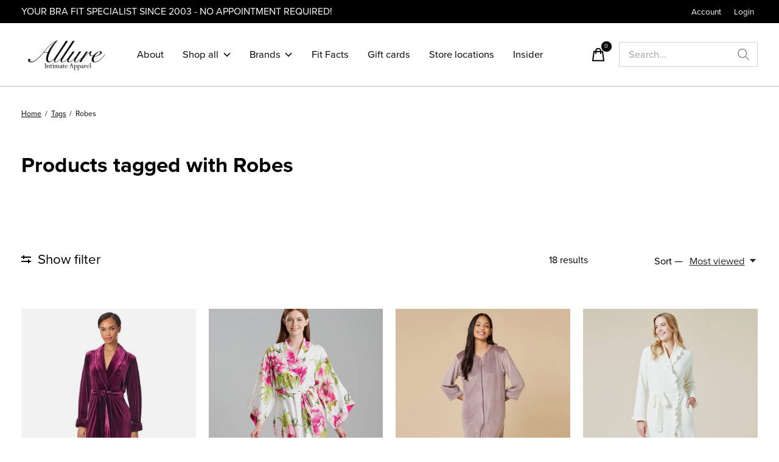

--- FILE ---
content_type: text/html;charset=utf-8
request_url: https://www.allurefits.com/tags/robes/
body_size: 25048
content:
<!doctype html>
<html lang="en">
<head>
    <link rel="stylesheet" href="https://use.typekit.net/saa5wzf.css">
  
    <meta charset="utf-8"/>
<!-- [START] 'blocks/head.rain' -->
<!--

  (c) 2008-2026 Lightspeed Netherlands B.V.
  http://www.lightspeedhq.com
  Generated: 21-01-2026 @ 09:02:02

-->
<link rel="canonical" href="https://www.allurefits.com/tags/robes/"/>
<link rel="alternate" href="https://www.allurefits.com/index.rss" type="application/rss+xml" title="New products"/>
<meta name="robots" content="noodp,noydir"/>
<meta name="google-site-verification" content="K3NTwIiA0A266hHLml2OBuFBGH3mQ35w7qo36qe5Yc0"/>
<meta property="og:url" content="https://www.allurefits.com/tags/robes/?source=facebook"/>
<meta property="og:site_name" content="Allure Intimate Apparel"/>
<meta property="og:title" content="Robes"/>
<meta property="og:description" content="Allure Intimate Apparel is a 22 year old foundations boutique, carrying high quality bras, panties, lingerie, sleepwear &amp; more with a strong focus on celebratin"/>
<script src="https://www.powr.io/powr.js?external-type=lightspeed"></script>
<script>
<script>window.$zoho=window.$zoho || {};$zoho.salesiq=$zoho.salesiq||{ready:function(){}}</script><script id="zsiqscript" src="https://salesiq.zohopublic.com/widget?wc=siq19b795aa88fc69b15a6993ce16b0143c0d808652ebb7dafdbaddc3a64605a0a9" defer></script>
</script>
<!--[if lt IE 9]>
<script src="https://cdn.shoplightspeed.com/assets/html5shiv.js?2025-02-20"></script>
<![endif]-->
<!-- [END] 'blocks/head.rain' -->
  
    
  <meta property="og:image" content="https://cdn.shoplightspeed.com/shops/653650/themes/18035/v/778489/assets/logo.png?20230517192737">



<meta name="description" content="Allure Intimate Apparel is a 22 year old foundations boutique, carrying high quality bras, panties, lingerie, sleepwear &amp; more with a strong focus on celebratin" />
<meta name="keywords" content="Robes, allure intimate apparel, allurefits, allure fits, allure intimates, allure mequon, allure brookfield, allure madison, allure st paul, allure edina, allure southlake, allure dallas, allure bras, allure lingerie, bra fitting, plus size bras, plu" />
<meta charset="UTF-8">
<meta http-equiv="X-UA-Compatible" content="ie=edge">
<meta name="viewport" content="width=device-width, initial-scale=1">
<meta name="apple-mobile-web-app-capable" content="yes">
<meta name="apple-mobile-web-app-status-bar-style" content="black">
<meta name="viewport" content="width=device-width, initial-scale=1, maximum-scale=1, user-scalable=0"/>
<title>Robes - Allure Intimate Apparel</title>  
  <link rel="preload" href="https://cdn.shoplightspeed.com/shops/653650/themes/18035/assets/q4tre-icons.woff2" as="font" type="font/woff2" crossorigin="anonymous">
  <link rel="preload" href="https://cdn.shoplightspeed.com/shops/653650/themes/18035/assets/q4tre.woff2" as="font" type="font/woff2" crossorigin="anonymous">
  <link rel="shortcut icon" href="https://cdn.shoplightspeed.com/shops/653650/themes/18035/v/778508/assets/favicon.png?20230517192737" type="image/x-icon" />
    	  	<link rel="preconnect" href="https://fonts.googleapis.com">
		<link rel="preconnect" href="https://fonts.gstatic.com" crossorigin>
  	    <link href='//fonts.googleapis.com/css?family=Heebo:400,400i,300,500,600,700,700i,800,900' rel='stylesheet' type='text/css'>
    
  <script>document.getElementsByTagName("html")[0].className += " js";</script>
  <script>
    if('CSS' in window && CSS.supports('color', 'var(--color-var)')) {
      document.write('<link rel="stylesheet" href="https://cdn.shoplightspeed.com/shops/653650/themes/18035/assets/style.css?20251216170915">');
    } else {
      document.write('<link rel="stylesheet" href="https://cdn.shoplightspeed.com/shops/653650/themes/18035/assets/style-fallback.css?20251216170915">');
      document.write('<script src="https://polyfill.io/v3/polyfill.min.js"><\/script>');
    }
  </script>
  <noscript>
    <link rel="stylesheet" href="https://cdn.shoplightspeed.com/shops/653650/themes/18035/assets/style-fallback.css?20251216170915">
    <script src="https://polyfill.io/v3/polyfill.min.js"></script>
  </noscript>
    
    
    <link rel="stylesheet" href="https://cdn.shoplightspeed.com/shops/653650/themes/18035/assets/icons.css?20251216170915" /> 
    <link rel="stylesheet" href="https://cdn.shoplightspeed.com/shops/653650/themes/18035/assets/settings.css?20251216170915" />  
  <link rel="stylesheet" href="https://cdn.shoplightspeed.com/shops/653650/themes/18035/assets/custom.css?20251216170915" />
  
      
      
</head>
<body class="page-robes">
            
  <script>
  var site_url = 'https://www.allurefits.com/',
      static_url = 'https://cdn.shoplightspeed.com/shops/653650/',
      search_url = "https://www.allurefits.com/search/",
      promo_popup_hide_until = '3',
      promo_popup_delay = '5000',
      product_card_options = 'variant-image',
  		product_card_second_image = 1,
      no_inventory_text = "Stock information is currently unavailable for this product.",
      feedToken = false,
      last_updated_text = 'Last updated',
      today_at_text = 'Today at',
      in_stock_text = 'In stock',
      in_stock_online_text = 'In stock online',
      out_of_stock_text = 'Out of stock',
      out_of_stock_text_options = '(Out of stock)',
      out_of_stock_online_text = 'Out of stock online',
      on_backorder_text = 'On backorder',
      on_backorder_online_text = 'On backorder online',
      in_store_text = 'In store',
      not_in_store_text = 'Not in store',
      inventory_notice_text = 'Online and in-store prices may differ',
      inventory_line_text = '$1 at $2',
      default_variant_text = 'Make a choice',
      apply_text = 'Apply',
      points_text = '<span class="js-insert-points"></span>pts',
      money_off_text = '<span class="js-insert-money-off"></span> off',
      valid_for_text = 'Valid for',
      all_text = 'All',
      currency_format = '$',
      priceStatus = 'enabled';
</script>
    
    <div class="js-scroll-observer"></div><div class="pre-header position-sticky top-0">
  <div class="pre-header__container container max-width-xl flex items-center justify-between">
        <div class="pre-header__msg">
      <p>YOUR BRA FIT SPECIALIST SINCE 2003 - NO APPOINTMENT REQUIRED! <a href=""></a></p>
    </div>
        
        
    <ul class="pre-header__nav display@md">
            
      <li class="pre-header__item">
        <a href="#0" class="pre-header__link" aria-controls="drawerLogin"><span>Account</span></a>
      </li>
                        <li class="pre-header__item">
        <a href="https://www.allurefits.com/account/login/" class="pre-header__link"><span>Login</span></a>
      </li>
                      </ul>
  
  	      </div>
</div>


<header class="mega-nav mega-nav--mobile mega-nav--desktop@md mega-nav--mobile-panel  position-sticky top-0 js-mega-nav" data-hover="on">
  <div class="mega-nav__container">
        <!-- logo -->
    <a href="https://www.allurefits.com/" class="mega-nav__logo">
            <img src="https://cdn.shoplightspeed.com/shops/653650/themes/18035/v/778489/assets/logo.png?20230517192737" height="32" class="logo" alt="Allure Intimate Apparel">
                </a>
            
        
    <!-- icon buttons --mobile -->
    <div class="mega-nav__icon-btns mega-nav__icon-btns--mobile">
      <a href="#0" class="mega-nav__icon-btn" aria-controls="drawerLogin">
        <svg class="icon" viewBox="0 0 24 24">
          <title>Go to account settings</title>
          <g class="icon__group" fill="none" stroke="currentColor" stroke-linecap="square" stroke-miterlimit="10">
            <circle cx="12" cy="6" r="4" />
            <path d="M12 13a8 8 0 00-8 8h16a8 8 0 00-8-8z" />
          </g>
        </svg>
      </a>
	
            
      <button class="reset mega-nav__icon-btn mega-nav__icon-btn--cart js-tab-focus" aria-label="Toggle cart" aria-controls="drawerCart">
        <svg class="icon" viewBox="0 0 24 24" >
          <title>Cart</title>
          <g class="icon__group" stroke-linecap="square" fill="none" stroke-linejoin="miter" stroke="currentColor">
            <polygon points="21,21.8 3,21.8 5,6.8 19,6.8 	"/>
            <path d="M8,9.8v-4c0-2.2,1.8-4,4-4l0,0c2.2,0,4,1.8,4,4v4"/>
          </g>
        </svg>
        <span class="counter counter--cart margin-left-xxs"><span class="js-cart-counter">0</span> <i class="sr-only">items</i></span>
      </button>

      <button class="reset mega-nav__icon-btn mega-nav__icon-btn--menu js-tab-focus" aria-label="Toggle menu" aria-controls="mega-nav-navigation">
        <svg class="icon" viewBox="0 0 24 24">
          <g class="icon__group" fill="none" stroke="currentColor" stroke-linecap="square" stroke-miterlimit="10">
            <path d="M2 6h20" />
            <path d="M2 12h20" />
            <path d="M2 18h20" />
          </g>
        </svg>
      </button>
    </div>

    <div class="mega-nav__nav js-mega-nav__nav" id="mega-nav-navigation" role="navigation" aria-label="Main">
    <div class="mega-nav__nav-wrapper js-scroll-container">
    <div class="mega-nav__nav-inner">
      <ul class="mega-nav__items">

                <li class="mega-nav__item">
        	<a href="/service/about/" alt="Home" class="mega-nav__control">About</a> 
        </li>
        
                <!-- search input --desktop -->
        <li class="mega-nav__item mega-nav__item--search position-relative margin-bottom-xs hide@md">
          <form action="https://www.allurefits.com/search/" method="get" class="search-form" autocomplete="off">
            <div class="mega-nav__search-input search-input search-input--icon-left text-sm@md">
              <input class="form-control  js-live-search" type="search" name="q" id="searchInputX" placeholder="Search..." aria-label="Search">
              <button class="search-input__btn">
                <svg class="icon" viewBox="0 0 24 24"><title>Submit</title><g stroke-linecap="square" stroke-linejoin="miter" stroke-width="2" stroke="currentColor" fill="none" stroke-miterlimit="10"><line x1="22" y1="22" x2="15.656" y2="15.656"></line><circle cx="10" cy="10" r="8"></circle></g></svg>
              </button>
            </div>

            <div class="live-search__dropdown margin-bottom-xs position-relative" data-theme="default">
              <div class="text-center is-hidden js-live-search__loader" aria-hidden="true">
                <svg class="icon icon--sm icon--is-spinning" viewBox="0 0 32 32"><g stroke-linecap="square" stroke-linejoin="miter" stroke-width="2" stroke="currentColor" fill="none"><circle cx="16" cy="16" r="15" opacity="0.4"></circle><path d="M16,1A15,15,0,0,1,31,16" stroke-linecap="butt"></path></g></svg>
              </div>
              <div class="js-live-search__wrapper">
                <!-- Results will be loaded here -->
              </div>
              <button type="submit" class="btn btn--arrow margin-top-sm is-hidden js-live-search__view-all">View all results (<span class="js-live-search__count"></span>)</button>
            </div>
          </form>
        </li>
        
        
                <!-- Layout 1 -> tabbed product categories -->
        <li class="mega-nav__item js-mega-nav__item">
          <button class="reset mega-nav__control js-mega-nav__control js-tab-focus">
            Shop all
            <i class="mega-nav__arrow-icon" aria-hidden="true">
              <svg class="icon" viewBox="0 0 16 16">
                <g class="icon__group" fill="none" stroke="currentColor" stroke-linecap="square" stroke-miterlimit="10">
                  <path d="M2 2l12 12" />
                  <path d="M14 2L2 14" />
                </g>
              </svg>
            </i>
          </button>

          <div class="mega-nav__sub-nav-wrapper">
            <div class="mega-nav__panel-header hide@md text-md">
              <button class="reset js-mega-nav__control js-tab-focus">
                <svg class="icon" viewBox="0 0 482.239 482.239">
                  <title>Back</title>
                  <path d="m206.812 34.446-206.812 206.673 206.743 206.674 24.353-24.284-165.167-165.167h416.31v-34.445h-416.31l165.236-165.236z"></path>
                </svg>
              </button>
              <div class="mega-nav__panel-title">
                Shop all
              </div>
            </div>
            <div class="mega-nav__sub-nav-wrapper-inner mega-nav__sub-nav mega-nav__sub-nav--layout-1 js-scroll-container">

              <!-- links - visible on mobile -->
              <ul class="mega-nav__sub-items">
                                <li class="mega-nav__sub-item js-mega-nav__item">
                                    <button class="reset mega-nav__control js-mega-nav__control js-tab-focus">
                    <span class="flex items-center gap-xs width-100%">
                                            <span class="flex items-center width-100%">
                        Bras
                        <i class="mega-nav__arrow-icon" aria-hidden="true">
                          <svg class="icon" viewBox="0 0 16 16">
                            <g class="icon__group" fill="none" stroke="currentColor" stroke-linecap="square" stroke-miterlimit="10">
                              <path d="M2 2l12 12" />
                              <path d="M14 2L2 14" />
                            </g>
                          </svg>
                        </i>
                      </span>
                    </span>
                  </button>
                  <div class="mega-nav__sub-nav-wrapper">
                    <div class="mega-nav__panel-header hide@md text-md">
                      <button class="reset js-mega-nav__control js-tab-focus">
                        <svg class="icon" viewBox="0 0 482.239 482.239">
                          <title>Back</title>
                          <path d="m206.812 34.446-206.812 206.673 206.743 206.674 24.353-24.284-165.167-165.167h416.31v-34.445h-416.31l165.236-165.236z"></path>
                        </svg>
                      </button>
                      <div class="mega-nav__panel-title">
                        Bras
                      </div>
                    </div>
                    <div class="mega-nav__sub-nav-wrapper-inner js-scroll-container">
                      <!-- links - visible on mobile -->
                      <ul class="mega-nav__sub-items">
                        <li class="mega-nav__sub-item">
                          <a href="https://www.allurefits.com/bras/" class="mega-nav__control">
                            <span class="flex items-center gap-xs">
                              <i>All Bras</i>
                            </span>
                          </a>
                        </li>
                                                <li class="mega-nav__sub-item js-mega-nav__item">
                                                    <button class="reset mega-nav__control js-mega-nav__control js-tab-focus">
                            Underwire
                            <i class="mega-nav__arrow-icon" aria-hidden="true">
                              <svg class="icon" viewBox="0 0 16 16">
                                <g class="icon__group" fill="none" stroke="currentColor" stroke-linecap="square" stroke-miterlimit="10">
                                  <path d="M2 2l12 12" />
                                  <path d="M14 2L2 14" />
                                </g>
                              </svg>
                            </i>
                          </button>
                          <div class="mega-nav__sub-nav-wrapper">
                            <div class="mega-nav__panel-header hide@md text-md">
                              <button class="reset js-mega-nav__control js-tab-focus">
                                <svg class="icon" viewBox="0 0 482.239 482.239">
                                  <title>Back</title>
                                  <path d="m206.812 34.446-206.812 206.673 206.743 206.674 24.353-24.284-165.167-165.167h416.31v-34.445h-416.31l165.236-165.236z"></path>
                                </svg>
                              </button>
                              <div class="mega-nav__panel-title">
                                Underwire
                              </div>

                            </div>
                            <div class="mega-nav__sub-nav-wrapper-inner js-scroll-container">
                              <ul class="mega-nav__sub-items">
                                <li class="mega-nav__sub-item">
                                  <a href="https://www.allurefits.com/bras/underwire/" class="mega-nav__control">
                                    <span class="flex items-center gap-xs">
                                                                            <i>All Underwire</i>
                                    </span>
                                  </a>
                                </li>
                                                                <li class="mega-nav__sub-item">
                                                                    <a href="https://www.allurefits.com/bras/underwire/convertible/" class="mega-nav__control">
                                    <span class="flex items-center gap-xs">
                                                                            <i>Convertible</i>
                                    </span>
                                  </a>
                                                                  </li>
                                                                <li class="mega-nav__sub-item">
                                                                    <a href="https://www.allurefits.com/bras/underwire/cut-sewn/" class="mega-nav__control">
                                    <span class="flex items-center gap-xs">
                                                                            <i>Cut &amp; Sewn</i>
                                    </span>
                                  </a>
                                                                  </li>
                                                                <li class="mega-nav__sub-item">
                                                                    <a href="https://www.allurefits.com/bras/underwire/demi/" class="mega-nav__control">
                                    <span class="flex items-center gap-xs">
                                                                            <i>Demi</i>
                                    </span>
                                  </a>
                                                                  </li>
                                                                <li class="mega-nav__sub-item">
                                                                    <a href="https://www.allurefits.com/bras/underwire/plunge/" class="mega-nav__control">
                                    <span class="flex items-center gap-xs">
                                                                            <i>Plunge</i>
                                    </span>
                                  </a>
                                                                  </li>
                                                                <li class="mega-nav__sub-item">
                                                                    <a href="https://www.allurefits.com/bras/underwire/t-shirt/" class="mega-nav__control">
                                    <span class="flex items-center gap-xs">
                                                                            <i>T-Shirt</i>
                                    </span>
                                  </a>
                                                                  </li>
                                                                <li class="mega-nav__sub-item">
                                                                    <a href="https://www.allurefits.com/bras/underwire/unlined/" class="mega-nav__control">
                                    <span class="flex items-center gap-xs">
                                                                            <i>Unlined</i>
                                    </span>
                                  </a>
                                                                  </li>
                                                              </ul>
                            </div>
                          </div>


                                                  </li>
                                                <li class="mega-nav__sub-item js-mega-nav__item">
                                                    <button class="reset mega-nav__control js-mega-nav__control js-tab-focus">
                            Wireless
                            <i class="mega-nav__arrow-icon" aria-hidden="true">
                              <svg class="icon" viewBox="0 0 16 16">
                                <g class="icon__group" fill="none" stroke="currentColor" stroke-linecap="square" stroke-miterlimit="10">
                                  <path d="M2 2l12 12" />
                                  <path d="M14 2L2 14" />
                                </g>
                              </svg>
                            </i>
                          </button>
                          <div class="mega-nav__sub-nav-wrapper">
                            <div class="mega-nav__panel-header hide@md text-md">
                              <button class="reset js-mega-nav__control js-tab-focus">
                                <svg class="icon" viewBox="0 0 482.239 482.239">
                                  <title>Back</title>
                                  <path d="m206.812 34.446-206.812 206.673 206.743 206.674 24.353-24.284-165.167-165.167h416.31v-34.445h-416.31l165.236-165.236z"></path>
                                </svg>
                              </button>
                              <div class="mega-nav__panel-title">
                                Wireless
                              </div>

                            </div>
                            <div class="mega-nav__sub-nav-wrapper-inner js-scroll-container">
                              <ul class="mega-nav__sub-items">
                                <li class="mega-nav__sub-item">
                                  <a href="https://www.allurefits.com/bras/wireless/" class="mega-nav__control">
                                    <span class="flex items-center gap-xs">
                                                                            <i>All Wireless</i>
                                    </span>
                                  </a>
                                </li>
                                                                <li class="mega-nav__sub-item">
                                                                    <a href="https://www.allurefits.com/bras/wireless/bralette/" class="mega-nav__control">
                                    <span class="flex items-center gap-xs">
                                                                            <i>Bralette</i>
                                    </span>
                                  </a>
                                                                  </li>
                                                                <li class="mega-nav__sub-item">
                                                                    <a href="https://www.allurefits.com/bras/wireless/contour/" class="mega-nav__control">
                                    <span class="flex items-center gap-xs">
                                                                            <i>Contour</i>
                                    </span>
                                  </a>
                                                                  </li>
                                                                <li class="mega-nav__sub-item">
                                                                    <a href="https://www.allurefits.com/bras/wireless/unlined/" class="mega-nav__control">
                                    <span class="flex items-center gap-xs">
                                                                            <i>Unlined</i>
                                    </span>
                                  </a>
                                                                  </li>
                                                              </ul>
                            </div>
                          </div>


                                                  </li>
                                                <li class="mega-nav__sub-item">
                                                    <a href="https://www.allurefits.com/bras/sport/" class="mega-nav__control">
                            <span class="flex items-center gap-xs">
                                                            <i>Sport</i>
                            </span>
                          </a>
                                                  </li>
                                                <li class="mega-nav__sub-item">
                                                    <a href="https://www.allurefits.com/bras/strapless/" class="mega-nav__control">
                            <span class="flex items-center gap-xs">
                                                            <i>Strapless</i>
                            </span>
                          </a>
                                                  </li>
                                                <li class="mega-nav__sub-item">
                                                    <a href="https://www.allurefits.com/bras/leisure/" class="mega-nav__control">
                            <span class="flex items-center gap-xs">
                                                            <i>Leisure</i>
                            </span>
                          </a>
                                                  </li>
                                                <li class="mega-nav__sub-item">
                                                    <a href="https://www.allurefits.com/bras/nursing/" class="mega-nav__control">
                            <span class="flex items-center gap-xs">
                                                            <i>Nursing </i>
                            </span>
                          </a>
                                                  </li>
                                              </ul>
                    </div>
                  </div>

                                  </li>
                                <li class="mega-nav__sub-item js-mega-nav__item">
                                    <button class="reset mega-nav__control js-mega-nav__control js-tab-focus">
                    <span class="flex items-center gap-xs width-100%">
                                            <span class="flex items-center width-100%">
                        Panties
                        <i class="mega-nav__arrow-icon" aria-hidden="true">
                          <svg class="icon" viewBox="0 0 16 16">
                            <g class="icon__group" fill="none" stroke="currentColor" stroke-linecap="square" stroke-miterlimit="10">
                              <path d="M2 2l12 12" />
                              <path d="M14 2L2 14" />
                            </g>
                          </svg>
                        </i>
                      </span>
                    </span>
                  </button>
                  <div class="mega-nav__sub-nav-wrapper">
                    <div class="mega-nav__panel-header hide@md text-md">
                      <button class="reset js-mega-nav__control js-tab-focus">
                        <svg class="icon" viewBox="0 0 482.239 482.239">
                          <title>Back</title>
                          <path d="m206.812 34.446-206.812 206.673 206.743 206.674 24.353-24.284-165.167-165.167h416.31v-34.445h-416.31l165.236-165.236z"></path>
                        </svg>
                      </button>
                      <div class="mega-nav__panel-title">
                        Panties
                      </div>
                    </div>
                    <div class="mega-nav__sub-nav-wrapper-inner js-scroll-container">
                      <!-- links - visible on mobile -->
                      <ul class="mega-nav__sub-items">
                        <li class="mega-nav__sub-item">
                          <a href="https://www.allurefits.com/panties/" class="mega-nav__control">
                            <span class="flex items-center gap-xs">
                              <i>All Panties</i>
                            </span>
                          </a>
                        </li>
                                                <li class="mega-nav__sub-item">
                                                    <a href="https://www.allurefits.com/panties/best-sellers/" class="mega-nav__control">
                            <span class="flex items-center gap-xs">
                                                            <i>Best Sellers</i>
                            </span>
                          </a>
                                                  </li>
                                                <li class="mega-nav__sub-item">
                                                    <a href="https://www.allurefits.com/panties/bikini/" class="mega-nav__control">
                            <span class="flex items-center gap-xs">
                                                            <i>Bikini </i>
                            </span>
                          </a>
                                                  </li>
                                                <li class="mega-nav__sub-item">
                                                    <a href="https://www.allurefits.com/panties/brief/" class="mega-nav__control">
                            <span class="flex items-center gap-xs">
                                                            <i>Brief</i>
                            </span>
                          </a>
                                                  </li>
                                                <li class="mega-nav__sub-item">
                                                    <a href="https://www.allurefits.com/panties/boyshort-hipster/" class="mega-nav__control">
                            <span class="flex items-center gap-xs">
                                                            <i>Boyshort &amp; Hipster</i>
                            </span>
                          </a>
                                                  </li>
                                                <li class="mega-nav__sub-item">
                                                    <a href="https://www.allurefits.com/panties/thong/" class="mega-nav__control">
                            <span class="flex items-center gap-xs">
                                                            <i>Thong</i>
                            </span>
                          </a>
                                                  </li>
                                              </ul>
                    </div>
                  </div>

                                  </li>
                                <li class="mega-nav__sub-item js-mega-nav__item">
                                    <button class="reset mega-nav__control js-mega-nav__control js-tab-focus">
                    <span class="flex items-center gap-xs width-100%">
                                            <span class="flex items-center width-100%">
                        Full Figures
                        <i class="mega-nav__arrow-icon" aria-hidden="true">
                          <svg class="icon" viewBox="0 0 16 16">
                            <g class="icon__group" fill="none" stroke="currentColor" stroke-linecap="square" stroke-miterlimit="10">
                              <path d="M2 2l12 12" />
                              <path d="M14 2L2 14" />
                            </g>
                          </svg>
                        </i>
                      </span>
                    </span>
                  </button>
                  <div class="mega-nav__sub-nav-wrapper">
                    <div class="mega-nav__panel-header hide@md text-md">
                      <button class="reset js-mega-nav__control js-tab-focus">
                        <svg class="icon" viewBox="0 0 482.239 482.239">
                          <title>Back</title>
                          <path d="m206.812 34.446-206.812 206.673 206.743 206.674 24.353-24.284-165.167-165.167h416.31v-34.445h-416.31l165.236-165.236z"></path>
                        </svg>
                      </button>
                      <div class="mega-nav__panel-title">
                        Full Figures
                      </div>
                    </div>
                    <div class="mega-nav__sub-nav-wrapper-inner js-scroll-container">
                      <!-- links - visible on mobile -->
                      <ul class="mega-nav__sub-items">
                        <li class="mega-nav__sub-item">
                          <a href="https://www.allurefits.com/full-figures/" class="mega-nav__control">
                            <span class="flex items-center gap-xs">
                              <i>All Full Figures</i>
                            </span>
                          </a>
                        </li>
                                                <li class="mega-nav__sub-item">
                                                    <a href="https://www.allurefits.com/full-figures/full-figure-bras/" class="mega-nav__control">
                            <span class="flex items-center gap-xs">
                                                            <i>Full Figure Bras</i>
                            </span>
                          </a>
                                                  </li>
                                                <li class="mega-nav__sub-item">
                                                    <a href="https://www.allurefits.com/full-figures/lingerie-sleepwear/" class="mega-nav__control">
                            <span class="flex items-center gap-xs">
                                                            <i>Lingerie &amp; Sleepwear</i>
                            </span>
                          </a>
                                                  </li>
                                                <li class="mega-nav__sub-item">
                                                    <a href="https://www.allurefits.com/full-figures/panties-shapewear/" class="mega-nav__control">
                            <span class="flex items-center gap-xs">
                                                            <i>Panties &amp; Shapewear</i>
                            </span>
                          </a>
                                                  </li>
                                                <li class="mega-nav__sub-item">
                                                    <a href="https://www.allurefits.com/full-figures/full-figure-swim/" class="mega-nav__control">
                            <span class="flex items-center gap-xs">
                                                            <i>Full Figure Swim</i>
                            </span>
                          </a>
                                                  </li>
                                              </ul>
                    </div>
                  </div>

                                  </li>
                                <li class="mega-nav__sub-item js-mega-nav__item">
                                    <button class="reset mega-nav__control js-mega-nav__control js-tab-focus">
                    <span class="flex items-center gap-xs width-100%">
                                            <span class="flex items-center width-100%">
                        Lingerie
                        <i class="mega-nav__arrow-icon" aria-hidden="true">
                          <svg class="icon" viewBox="0 0 16 16">
                            <g class="icon__group" fill="none" stroke="currentColor" stroke-linecap="square" stroke-miterlimit="10">
                              <path d="M2 2l12 12" />
                              <path d="M14 2L2 14" />
                            </g>
                          </svg>
                        </i>
                      </span>
                    </span>
                  </button>
                  <div class="mega-nav__sub-nav-wrapper">
                    <div class="mega-nav__panel-header hide@md text-md">
                      <button class="reset js-mega-nav__control js-tab-focus">
                        <svg class="icon" viewBox="0 0 482.239 482.239">
                          <title>Back</title>
                          <path d="m206.812 34.446-206.812 206.673 206.743 206.674 24.353-24.284-165.167-165.167h416.31v-34.445h-416.31l165.236-165.236z"></path>
                        </svg>
                      </button>
                      <div class="mega-nav__panel-title">
                        Lingerie
                      </div>
                    </div>
                    <div class="mega-nav__sub-nav-wrapper-inner js-scroll-container">
                      <!-- links - visible on mobile -->
                      <ul class="mega-nav__sub-items">
                        <li class="mega-nav__sub-item">
                          <a href="https://www.allurefits.com/lingerie-3416273/" class="mega-nav__control">
                            <span class="flex items-center gap-xs">
                              <i>All Lingerie</i>
                            </span>
                          </a>
                        </li>
                                                <li class="mega-nav__sub-item">
                                                    <a href="https://www.allurefits.com/lingerie/accessory/" class="mega-nav__control">
                            <span class="flex items-center gap-xs">
                                                            <i>Accessory </i>
                            </span>
                          </a>
                                                  </li>
                                                <li class="mega-nav__sub-item">
                                                    <a href="https://www.allurefits.com/lingerie/bralette-3423857/" class="mega-nav__control">
                            <span class="flex items-center gap-xs">
                                                            <i>Bralette</i>
                            </span>
                          </a>
                                                  </li>
                                                <li class="mega-nav__sub-item">
                                                    <a href="https://www.allurefits.com/lingerie/bodysuit-3416336/" class="mega-nav__control">
                            <span class="flex items-center gap-xs">
                                                            <i>Bodysuit </i>
                            </span>
                          </a>
                                                  </li>
                                                <li class="mega-nav__sub-item">
                                                    <a href="https://www.allurefits.com/lingerie/bridal/" class="mega-nav__control">
                            <span class="flex items-center gap-xs">
                                                            <i>Bridal</i>
                            </span>
                          </a>
                                                  </li>
                                                <li class="mega-nav__sub-item">
                                                    <a href="https://www.allurefits.com/lingerie/chemise-babydoll/" class="mega-nav__control">
                            <span class="flex items-center gap-xs">
                                                            <i>Chemise &amp; Babydoll</i>
                            </span>
                          </a>
                                                  </li>
                                                <li class="mega-nav__sub-item">
                                                    <a href="https://www.allurefits.com/lingerie/gown-3423858/" class="mega-nav__control">
                            <span class="flex items-center gap-xs">
                                                            <i>Gown</i>
                            </span>
                          </a>
                                                  </li>
                                                <li class="mega-nav__sub-item">
                                                    <a href="https://www.allurefits.com/lingerie/robe-3423859/" class="mega-nav__control">
                            <span class="flex items-center gap-xs">
                                                            <i>Robe</i>
                            </span>
                          </a>
                                                  </li>
                                                <li class="mega-nav__sub-item">
                                                    <a href="https://www.allurefits.com/lingerie/sets/" class="mega-nav__control">
                            <span class="flex items-center gap-xs">
                                                            <i>Sets</i>
                            </span>
                          </a>
                                                  </li>
                                              </ul>
                    </div>
                  </div>

                                  </li>
                                <li class="mega-nav__sub-item js-mega-nav__item">
                                    <button class="reset mega-nav__control js-mega-nav__control js-tab-focus">
                    <span class="flex items-center gap-xs width-100%">
                                            <span class="flex items-center width-100%">
                        Sleep &amp; Lounge
                        <i class="mega-nav__arrow-icon" aria-hidden="true">
                          <svg class="icon" viewBox="0 0 16 16">
                            <g class="icon__group" fill="none" stroke="currentColor" stroke-linecap="square" stroke-miterlimit="10">
                              <path d="M2 2l12 12" />
                              <path d="M14 2L2 14" />
                            </g>
                          </svg>
                        </i>
                      </span>
                    </span>
                  </button>
                  <div class="mega-nav__sub-nav-wrapper">
                    <div class="mega-nav__panel-header hide@md text-md">
                      <button class="reset js-mega-nav__control js-tab-focus">
                        <svg class="icon" viewBox="0 0 482.239 482.239">
                          <title>Back</title>
                          <path d="m206.812 34.446-206.812 206.673 206.743 206.674 24.353-24.284-165.167-165.167h416.31v-34.445h-416.31l165.236-165.236z"></path>
                        </svg>
                      </button>
                      <div class="mega-nav__panel-title">
                        Sleep &amp; Lounge
                      </div>
                    </div>
                    <div class="mega-nav__sub-nav-wrapper-inner js-scroll-container">
                      <!-- links - visible on mobile -->
                      <ul class="mega-nav__sub-items">
                        <li class="mega-nav__sub-item">
                          <a href="https://www.allurefits.com/sleep-lounge-3416288/" class="mega-nav__control">
                            <span class="flex items-center gap-xs">
                              <i>All Sleep & Lounge</i>
                            </span>
                          </a>
                        </li>
                                                <li class="mega-nav__sub-item">
                                                    <a href="https://www.allurefits.com/sleep-lounge/nightgown-3416368/" class="mega-nav__control">
                            <span class="flex items-center gap-xs">
                                                            <i>Nightgown</i>
                            </span>
                          </a>
                                                  </li>
                                                <li class="mega-nav__sub-item">
                                                    <a href="https://www.allurefits.com/sleep-lounge/pj-sets-separates/" class="mega-nav__control">
                            <span class="flex items-center gap-xs">
                                                            <i>Pj Sets &amp; Separates</i>
                            </span>
                          </a>
                                                  </li>
                                                <li class="mega-nav__sub-item">
                                                    <a href="https://www.allurefits.com/sleep-lounge/robes/" class="mega-nav__control">
                            <span class="flex items-center gap-xs">
                                                            <i>Robes</i>
                            </span>
                          </a>
                                                  </li>
                                                <li class="mega-nav__sub-item">
                                                    <a href="https://www.allurefits.com/sleep-lounge/cami-tank-4646370/" class="mega-nav__control">
                            <span class="flex items-center gap-xs">
                                                            <i>Cami/Tank</i>
                            </span>
                          </a>
                                                  </li>
                                              </ul>
                    </div>
                  </div>

                                  </li>
                                <li class="mega-nav__sub-item js-mega-nav__item">
                                    <button class="reset mega-nav__control js-mega-nav__control js-tab-focus">
                    <span class="flex items-center gap-xs width-100%">
                                            <span class="flex items-center width-100%">
                        Swim
                        <i class="mega-nav__arrow-icon" aria-hidden="true">
                          <svg class="icon" viewBox="0 0 16 16">
                            <g class="icon__group" fill="none" stroke="currentColor" stroke-linecap="square" stroke-miterlimit="10">
                              <path d="M2 2l12 12" />
                              <path d="M14 2L2 14" />
                            </g>
                          </svg>
                        </i>
                      </span>
                    </span>
                  </button>
                  <div class="mega-nav__sub-nav-wrapper">
                    <div class="mega-nav__panel-header hide@md text-md">
                      <button class="reset js-mega-nav__control js-tab-focus">
                        <svg class="icon" viewBox="0 0 482.239 482.239">
                          <title>Back</title>
                          <path d="m206.812 34.446-206.812 206.673 206.743 206.674 24.353-24.284-165.167-165.167h416.31v-34.445h-416.31l165.236-165.236z"></path>
                        </svg>
                      </button>
                      <div class="mega-nav__panel-title">
                        Swim
                      </div>
                    </div>
                    <div class="mega-nav__sub-nav-wrapper-inner js-scroll-container">
                      <!-- links - visible on mobile -->
                      <ul class="mega-nav__sub-items">
                        <li class="mega-nav__sub-item">
                          <a href="https://www.allurefits.com/swim/" class="mega-nav__control">
                            <span class="flex items-center gap-xs">
                              <i>All Swim</i>
                            </span>
                          </a>
                        </li>
                                                <li class="mega-nav__sub-item">
                                                    <a href="https://www.allurefits.com/swim/bikini-top/" class="mega-nav__control">
                            <span class="flex items-center gap-xs">
                                                            <i>Bikini Top</i>
                            </span>
                          </a>
                                                  </li>
                                                <li class="mega-nav__sub-item">
                                                    <a href="https://www.allurefits.com/swim/bikini-bottom/" class="mega-nav__control">
                            <span class="flex items-center gap-xs">
                                                            <i>Bikini Bottom</i>
                            </span>
                          </a>
                                                  </li>
                                                <li class="mega-nav__sub-item">
                                                    <a href="https://www.allurefits.com/swim/high-waisted-bottom/" class="mega-nav__control">
                            <span class="flex items-center gap-xs">
                                                            <i>High Waisted Bottom</i>
                            </span>
                          </a>
                                                  </li>
                                                <li class="mega-nav__sub-item">
                                                    <a href="https://www.allurefits.com/swim/tankini/" class="mega-nav__control">
                            <span class="flex items-center gap-xs">
                                                            <i>Tankini</i>
                            </span>
                          </a>
                                                  </li>
                                                <li class="mega-nav__sub-item">
                                                    <a href="https://www.allurefits.com/swim/cover-ups/" class="mega-nav__control">
                            <span class="flex items-center gap-xs">
                                                            <i>Cover Ups</i>
                            </span>
                          </a>
                                                  </li>
                                                <li class="mega-nav__sub-item">
                                                    <a href="https://www.allurefits.com/swim/one-piece-swimsuits/" class="mega-nav__control">
                            <span class="flex items-center gap-xs">
                                                            <i>One Piece Swimsuits</i>
                            </span>
                          </a>
                                                  </li>
                                              </ul>
                    </div>
                  </div>

                                  </li>
                                <li class="mega-nav__sub-item js-mega-nav__item">
                                    <button class="reset mega-nav__control js-mega-nav__control js-tab-focus">
                    <span class="flex items-center gap-xs width-100%">
                                            <span class="flex items-center width-100%">
                        Fit Facts
                        <i class="mega-nav__arrow-icon" aria-hidden="true">
                          <svg class="icon" viewBox="0 0 16 16">
                            <g class="icon__group" fill="none" stroke="currentColor" stroke-linecap="square" stroke-miterlimit="10">
                              <path d="M2 2l12 12" />
                              <path d="M14 2L2 14" />
                            </g>
                          </svg>
                        </i>
                      </span>
                    </span>
                  </button>
                  <div class="mega-nav__sub-nav-wrapper">
                    <div class="mega-nav__panel-header hide@md text-md">
                      <button class="reset js-mega-nav__control js-tab-focus">
                        <svg class="icon" viewBox="0 0 482.239 482.239">
                          <title>Back</title>
                          <path d="m206.812 34.446-206.812 206.673 206.743 206.674 24.353-24.284-165.167-165.167h416.31v-34.445h-416.31l165.236-165.236z"></path>
                        </svg>
                      </button>
                      <div class="mega-nav__panel-title">
                        Fit Facts
                      </div>
                    </div>
                    <div class="mega-nav__sub-nav-wrapper-inner js-scroll-container">
                      <!-- links - visible on mobile -->
                      <ul class="mega-nav__sub-items">
                        <li class="mega-nav__sub-item">
                          <a href="https://www.allurefits.com/fit-facts/" class="mega-nav__control">
                            <span class="flex items-center gap-xs">
                              <i>All Fit Facts</i>
                            </span>
                          </a>
                        </li>
                                                <li class="mega-nav__sub-item">
                                                    <a href="https://www.allurefits.com/fit-facts/bra-size-chart/" class="mega-nav__control">
                            <span class="flex items-center gap-xs">
                                                            <i>Bra Size Chart</i>
                            </span>
                          </a>
                                                  </li>
                                                <li class="mega-nav__sub-item">
                                                    <a href="https://www.allurefits.com/fit-facts/bra-styles/" class="mega-nav__control">
                            <span class="flex items-center gap-xs">
                                                            <i>Bra Styles</i>
                            </span>
                          </a>
                                                  </li>
                                                <li class="mega-nav__sub-item">
                                                    <a href="https://www.allurefits.com/fit-facts/bra-care/" class="mega-nav__control">
                            <span class="flex items-center gap-xs">
                                                            <i>Bra Care</i>
                            </span>
                          </a>
                                                  </li>
                                                <li class="mega-nav__sub-item">
                                                    <a href="https://www.allurefits.com/fit-facts/common-issues/" class="mega-nav__control">
                            <span class="flex items-center gap-xs">
                                                            <i>Common Issues</i>
                            </span>
                          </a>
                                                  </li>
                                              </ul>
                    </div>
                  </div>

                                  </li>
                                <li class="mega-nav__sub-item">
                                    <a href="https://www.allurefits.com/shapewear-3423838/" class="mega-nav__control">
                    <span class="flex items-center gap-xs">
                                            <i>Shapewear</i>
                    </span>
                  </a>
                                  </li>
                                <li class="mega-nav__sub-item">
                                    <a href="https://www.allurefits.com/accessories/" class="mega-nav__control">
                    <span class="flex items-center gap-xs">
                                            <i>Accessories</i>
                    </span>
                  </a>
                                  </li>
                                <li class="mega-nav__sub-item">
                                    <a href="https://www.allurefits.com/store-locations/" class="mega-nav__control">
                    <span class="flex items-center gap-xs">
                                            <i>Store Locations</i>
                    </span>
                  </a>
                                  </li>
                                <li class="mega-nav__sub-item">
                                    <a href="https://www.allurefits.com/50-off-clearance/" class="mega-nav__control">
                    <span class="flex items-center gap-xs">
                                            <i>50% OFF Clearance!</i>
                    </span>
                  </a>
                                  </li>
                                <li class="mega-nav__sub-item">
                                    <a href="https://www.allurefits.com/contact-us/" class="mega-nav__control">
                    <span class="flex items-center gap-xs">
                                            <i>Contact Us</i>
                    </span>
                  </a>
                                  </li>
                              </ul>


              <!-- tabs - visible on desktop -->
              <div class="mega-nav__tabs grid gap-lg js-tabs">
                                <ul class="col-3 mega-nav__tabs-controls js-tabs__controls js-read-more" aria-label="Select a menu item" data-btn-labels="Show More, Show Less" data-ellipsis="off" data-btn-class="reset text-sm text-underline cursor-pointer margin-top-xs js-tab-focus">
                  <li class="mega-nav__title">
                    <h4>Products</h4>
                    <a href="#tabProductDefault" class="js-tab-focus sr-only" aria-selected="true">Close</a>
                  </li>

                                                      <li >
                    <a href="#tabProduct1" class="mega-nav__tabs-control js-tab-focus" aria-selected="true">
                      <span class="flex items-center">
                        
                        <i class="margin-right-xxs">Bras</i>

                                                <svg class="icon icon--xs margin-left-auto js-reset-mega-tabs" viewBox="0 0 16 16" aria-hidden="true">
                          <g class="icon__group" fill="none" stroke="currentColor" stroke-linecap="square" stroke-miterlimit="10">
                            <path d="M2 2l12 12"></path>
                            <path d="M14 2L2 14"></path>
                          </g>
                        </svg>
                        
                      </span>
                    </a>
                  </li>
                                    <li >
                    <a href="#tabProduct2" class="mega-nav__tabs-control js-tab-focus" aria-selected="true">
                      <span class="flex items-center">
                        
                        <i class="margin-right-xxs">Panties</i>

                                                <svg class="icon icon--xs margin-left-auto js-reset-mega-tabs" viewBox="0 0 16 16" aria-hidden="true">
                          <g class="icon__group" fill="none" stroke="currentColor" stroke-linecap="square" stroke-miterlimit="10">
                            <path d="M2 2l12 12"></path>
                            <path d="M14 2L2 14"></path>
                          </g>
                        </svg>
                        
                      </span>
                    </a>
                  </li>
                                    <li >
                    <a href="#tabProduct3" class="mega-nav__tabs-control js-tab-focus" aria-selected="true">
                      <span class="flex items-center">
                        
                        <i class="margin-right-xxs">Full Figures</i>

                                                <svg class="icon icon--xs margin-left-auto js-reset-mega-tabs" viewBox="0 0 16 16" aria-hidden="true">
                          <g class="icon__group" fill="none" stroke="currentColor" stroke-linecap="square" stroke-miterlimit="10">
                            <path d="M2 2l12 12"></path>
                            <path d="M14 2L2 14"></path>
                          </g>
                        </svg>
                        
                      </span>
                    </a>
                  </li>
                                    <li >
                    <a href="#tabProduct4" class="mega-nav__tabs-control js-tab-focus" aria-selected="true">
                      <span class="flex items-center">
                        
                        <i class="margin-right-xxs">Lingerie</i>

                                                <svg class="icon icon--xs margin-left-auto js-reset-mega-tabs" viewBox="0 0 16 16" aria-hidden="true">
                          <g class="icon__group" fill="none" stroke="currentColor" stroke-linecap="square" stroke-miterlimit="10">
                            <path d="M2 2l12 12"></path>
                            <path d="M14 2L2 14"></path>
                          </g>
                        </svg>
                        
                      </span>
                    </a>
                  </li>
                                    <li >
                    <a href="#tabProduct5" class="mega-nav__tabs-control js-tab-focus" aria-selected="true">
                      <span class="flex items-center">
                        
                        <i class="margin-right-xxs">Sleep &amp; Lounge</i>

                                                <svg class="icon icon--xs margin-left-auto js-reset-mega-tabs" viewBox="0 0 16 16" aria-hidden="true">
                          <g class="icon__group" fill="none" stroke="currentColor" stroke-linecap="square" stroke-miterlimit="10">
                            <path d="M2 2l12 12"></path>
                            <path d="M14 2L2 14"></path>
                          </g>
                        </svg>
                        
                      </span>
                    </a>
                  </li>
                                    <li >
                    <a href="#tabProduct6" class="mega-nav__tabs-control js-tab-focus" aria-selected="true">
                      <span class="flex items-center">
                        
                        <i class="margin-right-xxs">Swim</i>

                                                <svg class="icon icon--xs margin-left-auto js-reset-mega-tabs" viewBox="0 0 16 16" aria-hidden="true">
                          <g class="icon__group" fill="none" stroke="currentColor" stroke-linecap="square" stroke-miterlimit="10">
                            <path d="M2 2l12 12"></path>
                            <path d="M14 2L2 14"></path>
                          </g>
                        </svg>
                        
                      </span>
                    </a>
                  </li>
                                    <li >
                    <a href="#tabProduct7" class="mega-nav__tabs-control js-tab-focus" aria-selected="true">
                      <span class="flex items-center">
                        
                        <i class="margin-right-xxs">Fit Facts</i>

                                                <svg class="icon icon--xs margin-left-auto js-reset-mega-tabs" viewBox="0 0 16 16" aria-hidden="true">
                          <g class="icon__group" fill="none" stroke="currentColor" stroke-linecap="square" stroke-miterlimit="10">
                            <path d="M2 2l12 12"></path>
                            <path d="M14 2L2 14"></path>
                          </g>
                        </svg>
                        
                      </span>
                    </a>
                  </li>
                                    <li class="js-read-more__content">
                    <a href="https://www.allurefits.com/shapewear-3423838/" class="mega-nav__tabs-control js-tab-focus" aria-selected="true">
                      <span class="flex items-center">
                        
                        <i class="margin-right-xxs">Shapewear</i>

                        
                      </span>
                    </a>
                  </li>
                                    <li class="js-read-more__content">
                    <a href="https://www.allurefits.com/accessories/" class="mega-nav__tabs-control js-tab-focus" aria-selected="true">
                      <span class="flex items-center">
                        
                        <i class="margin-right-xxs">Accessories</i>

                        
                      </span>
                    </a>
                  </li>
                                    <li class="js-read-more__content">
                    <a href="https://www.allurefits.com/store-locations/" class="mega-nav__tabs-control js-tab-focus" aria-selected="true">
                      <span class="flex items-center">
                        
                        <i class="margin-right-xxs">Store Locations</i>

                        
                      </span>
                    </a>
                  </li>
                                    <li class="js-read-more__content">
                    <a href="https://www.allurefits.com/50-off-clearance/" class="mega-nav__tabs-control js-tab-focus" aria-selected="true">
                      <span class="flex items-center">
                        
                        <i class="margin-right-xxs">50% OFF Clearance!</i>

                        
                      </span>
                    </a>
                  </li>
                                    <li class="js-read-more__content">
                    <a href="https://www.allurefits.com/contact-us/" class="mega-nav__tabs-control js-tab-focus" aria-selected="true">
                      <span class="flex items-center">
                        
                        <i class="margin-right-xxs">Contact Us</i>

                        
                      </span>
                    </a>
                  </li>
                                    
                </ul>

                <div class="col-9 js-tabs__panels">
                  <section id="tabProductDefault" class="mega-nav__tabs-panel js-tabs__panel">

                    <div class="mega-nav__sub-nav--layout-5">

                                            
                      
                      
                      
                      
                                            
                      
                      
                      
                      
                                            
                      
                      
                      
                      
                      
                    </div>
                  </section>
                                    <section id="tabProduct1" class="mega-nav__tabs-panel js-tabs__panel">

                    <div class="mega-nav__sub-nav--layout-6">
                                            <div class="mega-nav__sub-wrapper">
                        <div class="margin-bottom-sm">
                          <!--<a href="#0" class="btn--icon margin-bottom-sm margin-right-xxs text-sm inline-block js-reset-mega-tabs"><svg class="icon" viewBox="0 0 12 12"><polygon points="4 3 8 6 4 9 4 3"></polygon></svg><span class="sr-only">Back</span></a>-->
                          <a href="https://www.allurefits.com/bras/" class="btn btn--arrow">All Bras</a>
                        </div>
                        <ul class="mega-nav__sub-items">
                                                    <li class="mega-nav__sub-item mega-nav__sub-item--3416306"><a href="https://www.allurefits.com/bras/underwire/" class="mega-nav__sub-link">Underwire</a>
                                                        <ul>
                                                            <li class="mega-nav__sub-item mega-nav__sub-item--3416326"><a href="https://www.allurefits.com/bras/underwire/convertible/" class="mega-nav__sub-link">Convertible</a>
                                                              </li>
                                                            <li class="mega-nav__sub-item mega-nav__sub-item--3423530"><a href="https://www.allurefits.com/bras/underwire/cut-sewn/" class="mega-nav__sub-link">Cut &amp; Sewn</a>
                                                              </li>
                                                            <li class="mega-nav__sub-item mega-nav__sub-item--3423528"><a href="https://www.allurefits.com/bras/underwire/demi/" class="mega-nav__sub-link">Demi</a>
                                                              </li>
                                                            <li class="mega-nav__sub-item mega-nav__sub-item--3423524"><a href="https://www.allurefits.com/bras/underwire/plunge/" class="mega-nav__sub-link">Plunge</a>
                                                              </li>
                                                            <li class="mega-nav__sub-item mega-nav__sub-item--3416321"><a href="https://www.allurefits.com/bras/underwire/t-shirt/" class="mega-nav__sub-link">T-Shirt</a>
                                                              </li>
                                                            <li class="mega-nav__sub-item mega-nav__sub-item--3423525"><a href="https://www.allurefits.com/bras/underwire/unlined/" class="mega-nav__sub-link">Unlined</a>
                                                              </li>
                                                          </ul>
                                                      </li>
                                                    <li class="mega-nav__sub-item mega-nav__sub-item--3416308"><a href="https://www.allurefits.com/bras/wireless/" class="mega-nav__sub-link">Wireless</a>
                                                        <ul>
                                                            <li class="mega-nav__sub-item mega-nav__sub-item--3423522"><a href="https://www.allurefits.com/bras/wireless/bralette/" class="mega-nav__sub-link">Bralette</a>
                                                              </li>
                                                            <li class="mega-nav__sub-item mega-nav__sub-item--3672503"><a href="https://www.allurefits.com/bras/wireless/contour/" class="mega-nav__sub-link">Contour</a>
                                                              </li>
                                                            <li class="mega-nav__sub-item mega-nav__sub-item--3672500"><a href="https://www.allurefits.com/bras/wireless/unlined/" class="mega-nav__sub-link">Unlined</a>
                                                              </li>
                                                          </ul>
                                                      </li>
                                                    <li class="mega-nav__sub-item mega-nav__sub-item--3416311"><a href="https://www.allurefits.com/bras/sport/" class="mega-nav__sub-link">Sport</a>
                                                      </li>
                                                    <li class="mega-nav__sub-item mega-nav__sub-item--3416313"><a href="https://www.allurefits.com/bras/strapless/" class="mega-nav__sub-link">Strapless</a>
                                                      </li>
                                                    <li class="mega-nav__sub-item mega-nav__sub-item--3423529"><a href="https://www.allurefits.com/bras/leisure/" class="mega-nav__sub-link">Leisure</a>
                                                      </li>
                                                    <li class="mega-nav__sub-item mega-nav__sub-item--3416316"><a href="https://www.allurefits.com/bras/nursing/" class="mega-nav__sub-link">Nursing </a>
                                                      </li>
                                                  </ul>
                      </div>
                      

                      <div class="mega-nav__card width-100% max-width-xs margin-x-auto">
                                                                        <a href="https://www.allurefits.com/bras/" class="block">
                          <figure>
                            <img class="block width-100%" src="https://cdn.shoplightspeed.com/shops/653650/files/69117618/500x600x1/bras.jpg" alt="Image description">
                          </figure>
                        </a>
                                              </div>
                    </div>
                  </section>
                                    <section id="tabProduct2" class="mega-nav__tabs-panel js-tabs__panel">

                    <div class="mega-nav__sub-nav--layout-6">
                                            <div class="mega-nav__sub-wrapper">
                        <div class="margin-bottom-sm">
                          <!--<a href="#0" class="btn--icon margin-bottom-sm margin-right-xxs text-sm inline-block js-reset-mega-tabs"><svg class="icon" viewBox="0 0 12 12"><polygon points="4 3 8 6 4 9 4 3"></polygon></svg><span class="sr-only">Back</span></a>-->
                          <a href="https://www.allurefits.com/panties/" class="btn btn--arrow">All Panties</a>
                        </div>
                        <ul class="mega-nav__sub-items">
                                                    <li class="mega-nav__sub-item mega-nav__sub-item--3416333"><a href="https://www.allurefits.com/panties/best-sellers/" class="mega-nav__sub-link">Best Sellers</a>
                                                      </li>
                                                    <li class="mega-nav__sub-item mega-nav__sub-item--3416328"><a href="https://www.allurefits.com/panties/bikini/" class="mega-nav__sub-link">Bikini </a>
                                                      </li>
                                                    <li class="mega-nav__sub-item mega-nav__sub-item--3416329"><a href="https://www.allurefits.com/panties/brief/" class="mega-nav__sub-link">Brief</a>
                                                      </li>
                                                    <li class="mega-nav__sub-item mega-nav__sub-item--3416330"><a href="https://www.allurefits.com/panties/boyshort-hipster/" class="mega-nav__sub-link">Boyshort &amp; Hipster</a>
                                                      </li>
                                                    <li class="mega-nav__sub-item mega-nav__sub-item--3416331"><a href="https://www.allurefits.com/panties/thong/" class="mega-nav__sub-link">Thong</a>
                                                      </li>
                                                  </ul>
                      </div>
                      

                      <div class="mega-nav__card width-100% max-width-xs margin-x-auto">
                                                                        <a href="https://www.allurefits.com/panties/" class="block">
                          <figure>
                            <img class="block width-100%" src="https://cdn.shoplightspeed.com/shops/653650/files/67887955/500x600x1/panties.jpg" alt="Image description">
                          </figure>
                        </a>
                                              </div>
                    </div>
                  </section>
                                    <section id="tabProduct3" class="mega-nav__tabs-panel js-tabs__panel">

                    <div class="mega-nav__sub-nav--layout-6">
                                            <div class="mega-nav__sub-wrapper">
                        <div class="margin-bottom-sm">
                          <!--<a href="#0" class="btn--icon margin-bottom-sm margin-right-xxs text-sm inline-block js-reset-mega-tabs"><svg class="icon" viewBox="0 0 12 12"><polygon points="4 3 8 6 4 9 4 3"></polygon></svg><span class="sr-only">Back</span></a>-->
                          <a href="https://www.allurefits.com/full-figures/" class="btn btn--arrow">All Full Figures</a>
                        </div>
                        <ul class="mega-nav__sub-items">
                                                    <li class="mega-nav__sub-item mega-nav__sub-item--3485110"><a href="https://www.allurefits.com/full-figures/full-figure-bras/" class="mega-nav__sub-link">Full Figure Bras</a>
                                                      </li>
                                                    <li class="mega-nav__sub-item mega-nav__sub-item--3485115"><a href="https://www.allurefits.com/full-figures/lingerie-sleepwear/" class="mega-nav__sub-link">Lingerie &amp; Sleepwear</a>
                                                      </li>
                                                    <li class="mega-nav__sub-item mega-nav__sub-item--3485173"><a href="https://www.allurefits.com/full-figures/panties-shapewear/" class="mega-nav__sub-link">Panties &amp; Shapewear</a>
                                                      </li>
                                                    <li class="mega-nav__sub-item mega-nav__sub-item--4016282"><a href="https://www.allurefits.com/full-figures/full-figure-swim/" class="mega-nav__sub-link">Full Figure Swim</a>
                                                      </li>
                                                  </ul>
                      </div>
                      

                      <div class="mega-nav__card width-100% max-width-xs margin-x-auto">
                                                                        <a href="https://www.allurefits.com/full-figures/" class="block">
                          <figure>
                            <img class="block width-100%" src="https://cdn.shoplightspeed.com/shops/653650/files/55057020/500x600x1/full-figures.jpg" alt="Image description">
                          </figure>
                        </a>
                                              </div>
                    </div>
                  </section>
                                    <section id="tabProduct4" class="mega-nav__tabs-panel js-tabs__panel">

                    <div class="mega-nav__sub-nav--layout-6">
                                            <div class="mega-nav__sub-wrapper">
                        <div class="margin-bottom-sm">
                          <!--<a href="#0" class="btn--icon margin-bottom-sm margin-right-xxs text-sm inline-block js-reset-mega-tabs"><svg class="icon" viewBox="0 0 12 12"><polygon points="4 3 8 6 4 9 4 3"></polygon></svg><span class="sr-only">Back</span></a>-->
                          <a href="https://www.allurefits.com/lingerie-3416273/" class="btn btn--arrow">All Lingerie</a>
                        </div>
                        <ul class="mega-nav__sub-items">
                                                    <li class="mega-nav__sub-item mega-nav__sub-item--3416339"><a href="https://www.allurefits.com/lingerie/accessory/" class="mega-nav__sub-link">Accessory </a>
                                                      </li>
                                                    <li class="mega-nav__sub-item mega-nav__sub-item--3423857"><a href="https://www.allurefits.com/lingerie/bralette-3423857/" class="mega-nav__sub-link">Bralette</a>
                                                      </li>
                                                    <li class="mega-nav__sub-item mega-nav__sub-item--3416336"><a href="https://www.allurefits.com/lingerie/bodysuit-3416336/" class="mega-nav__sub-link">Bodysuit </a>
                                                      </li>
                                                    <li class="mega-nav__sub-item mega-nav__sub-item--3423845"><a href="https://www.allurefits.com/lingerie/bridal/" class="mega-nav__sub-link">Bridal</a>
                                                      </li>
                                                    <li class="mega-nav__sub-item mega-nav__sub-item--3416337"><a href="https://www.allurefits.com/lingerie/chemise-babydoll/" class="mega-nav__sub-link">Chemise &amp; Babydoll</a>
                                                      </li>
                                                    <li class="mega-nav__sub-item mega-nav__sub-item--3423858"><a href="https://www.allurefits.com/lingerie/gown-3423858/" class="mega-nav__sub-link">Gown</a>
                                                      </li>
                                                    <li class="mega-nav__sub-item mega-nav__sub-item--3423859"><a href="https://www.allurefits.com/lingerie/robe-3423859/" class="mega-nav__sub-link">Robe</a>
                                                      </li>
                                                    <li class="mega-nav__sub-item mega-nav__sub-item--4336074"><a href="https://www.allurefits.com/lingerie/sets/" class="mega-nav__sub-link">Sets</a>
                                                      </li>
                                                  </ul>
                      </div>
                      

                      <div class="mega-nav__card width-100% max-width-xs margin-x-auto">
                                                                        <a href="https://www.allurefits.com/lingerie-3416273/" class="block">
                          <figure>
                            <img class="block width-100%" src="https://cdn.shoplightspeed.com/shops/653650/files/67887537/500x600x1/lingerie.jpg" alt="Image description">
                          </figure>
                        </a>
                                              </div>
                    </div>
                  </section>
                                    <section id="tabProduct5" class="mega-nav__tabs-panel js-tabs__panel">

                    <div class="mega-nav__sub-nav--layout-6">
                                            <div class="mega-nav__sub-wrapper">
                        <div class="margin-bottom-sm">
                          <!--<a href="#0" class="btn--icon margin-bottom-sm margin-right-xxs text-sm inline-block js-reset-mega-tabs"><svg class="icon" viewBox="0 0 12 12"><polygon points="4 3 8 6 4 9 4 3"></polygon></svg><span class="sr-only">Back</span></a>-->
                          <a href="https://www.allurefits.com/sleep-lounge-3416288/" class="btn btn--arrow">All Sleep & Lounge</a>
                        </div>
                        <ul class="mega-nav__sub-items">
                                                    <li class="mega-nav__sub-item mega-nav__sub-item--3416368"><a href="https://www.allurefits.com/sleep-lounge/nightgown-3416368/" class="mega-nav__sub-link">Nightgown</a>
                                                      </li>
                                                    <li class="mega-nav__sub-item mega-nav__sub-item--3416369"><a href="https://www.allurefits.com/sleep-lounge/pj-sets-separates/" class="mega-nav__sub-link">Pj Sets &amp; Separates</a>
                                                      </li>
                                                    <li class="mega-nav__sub-item mega-nav__sub-item--3416372"><a href="https://www.allurefits.com/sleep-lounge/robes/" class="mega-nav__sub-link">Robes</a>
                                                      </li>
                                                    <li class="mega-nav__sub-item mega-nav__sub-item--4646370"><a href="https://www.allurefits.com/sleep-lounge/cami-tank-4646370/" class="mega-nav__sub-link">Cami/Tank</a>
                                                      </li>
                                                  </ul>
                      </div>
                      

                      <div class="mega-nav__card width-100% max-width-xs margin-x-auto">
                                                                        <a href="https://www.allurefits.com/sleep-lounge-3416288/" class="block">
                          <figure>
                            <img class="block width-100%" src="https://cdn.shoplightspeed.com/shops/653650/files/69173934/500x600x1/sleep-lounge.jpg" alt="Image description">
                          </figure>
                        </a>
                                              </div>
                    </div>
                  </section>
                                    <section id="tabProduct6" class="mega-nav__tabs-panel js-tabs__panel">

                    <div class="mega-nav__sub-nav--layout-6">
                                            <div class="mega-nav__sub-wrapper">
                        <div class="margin-bottom-sm">
                          <!--<a href="#0" class="btn--icon margin-bottom-sm margin-right-xxs text-sm inline-block js-reset-mega-tabs"><svg class="icon" viewBox="0 0 12 12"><polygon points="4 3 8 6 4 9 4 3"></polygon></svg><span class="sr-only">Back</span></a>-->
                          <a href="https://www.allurefits.com/swim/" class="btn btn--arrow">All Swim</a>
                        </div>
                        <ul class="mega-nav__sub-items">
                                                    <li class="mega-nav__sub-item mega-nav__sub-item--3416343"><a href="https://www.allurefits.com/swim/bikini-top/" class="mega-nav__sub-link">Bikini Top</a>
                                                      </li>
                                                    <li class="mega-nav__sub-item mega-nav__sub-item--3423854"><a href="https://www.allurefits.com/swim/bikini-bottom/" class="mega-nav__sub-link">Bikini Bottom</a>
                                                      </li>
                                                    <li class="mega-nav__sub-item mega-nav__sub-item--3423849"><a href="https://www.allurefits.com/swim/high-waisted-bottom/" class="mega-nav__sub-link">High Waisted Bottom</a>
                                                      </li>
                                                    <li class="mega-nav__sub-item mega-nav__sub-item--3423856"><a href="https://www.allurefits.com/swim/tankini/" class="mega-nav__sub-link">Tankini</a>
                                                      </li>
                                                    <li class="mega-nav__sub-item mega-nav__sub-item--4737436"><a href="https://www.allurefits.com/swim/cover-ups/" class="mega-nav__sub-link">Cover Ups</a>
                                                      </li>
                                                    <li class="mega-nav__sub-item mega-nav__sub-item--4737438"><a href="https://www.allurefits.com/swim/one-piece-swimsuits/" class="mega-nav__sub-link">One Piece Swimsuits</a>
                                                      </li>
                                                  </ul>
                      </div>
                      

                      <div class="mega-nav__card width-100% max-width-xs margin-x-auto">
                                                                        <a href="https://www.allurefits.com/swim/" class="block">
                          <figure>
                            <img class="block width-100%" src="https://cdn.shoplightspeed.com/shops/653650/files/69117411/500x600x1/swim.jpg" alt="Image description">
                          </figure>
                        </a>
                                              </div>
                    </div>
                  </section>
                                    <section id="tabProduct7" class="mega-nav__tabs-panel js-tabs__panel">

                    <div class="mega-nav__sub-nav--layout-6">
                                            <div class="mega-nav__sub-wrapper">
                        <div class="margin-bottom-sm">
                          <!--<a href="#0" class="btn--icon margin-bottom-sm margin-right-xxs text-sm inline-block js-reset-mega-tabs"><svg class="icon" viewBox="0 0 12 12"><polygon points="4 3 8 6 4 9 4 3"></polygon></svg><span class="sr-only">Back</span></a>-->
                          <a href="https://www.allurefits.com/fit-facts/" class="btn btn--arrow">All Fit Facts</a>
                        </div>
                        <ul class="mega-nav__sub-items">
                                                    <li class="mega-nav__sub-item mega-nav__sub-item--3800530"><a href="https://www.allurefits.com/fit-facts/bra-size-chart/" class="mega-nav__sub-link">Bra Size Chart</a>
                                                      </li>
                                                    <li class="mega-nav__sub-item mega-nav__sub-item--3486905"><a href="https://www.allurefits.com/fit-facts/bra-styles/" class="mega-nav__sub-link">Bra Styles</a>
                                                      </li>
                                                    <li class="mega-nav__sub-item mega-nav__sub-item--3486912"><a href="https://www.allurefits.com/fit-facts/bra-care/" class="mega-nav__sub-link">Bra Care</a>
                                                      </li>
                                                    <li class="mega-nav__sub-item mega-nav__sub-item--3486933"><a href="https://www.allurefits.com/fit-facts/common-issues/" class="mega-nav__sub-link">Common Issues</a>
                                                      </li>
                                                  </ul>
                      </div>
                      

                      <div class="mega-nav__card width-100% max-width-xs margin-x-auto">
                                                                      </div>
                    </div>
                  </section>
                                    <section id="tabProduct8" class="mega-nav__tabs-panel js-tabs__panel">

                    <div class="mega-nav__sub-nav--layout-6">
                      

                      <div class="mega-nav__card width-100% max-width-xs margin-x-auto">
                                                <div>
                          <a href="#0" class="btn--icon margin-bottom-sm margin-right-xxs text-sm inline-block js-reset-mega-tabs"><svg class="icon" viewBox="0 0 12 12"><polygon points="4 3 8 6 4 9 4 3"></polygon></svg><span class="sr-only">Back</span></a>
                          <a href="https://www.allurefits.com/shapewear-3423838/" class="btn btn--arrow">All Shapewear</a>
                        </div>
                                                                        <a href="https://www.allurefits.com/shapewear-3423838/" class="block">
                          <figure>
                            <img class="block width-100%" src="https://cdn.shoplightspeed.com/shops/653650/files/40856508/500x600x1/shapewear.jpg" alt="Image description">
                          </figure>
                        </a>
                                              </div>
                    </div>
                  </section>
                                    <section id="tabProduct9" class="mega-nav__tabs-panel js-tabs__panel">

                    <div class="mega-nav__sub-nav--layout-6">
                      

                      <div class="mega-nav__card width-100% max-width-xs margin-x-auto">
                                                <div>
                          <a href="#0" class="btn--icon margin-bottom-sm margin-right-xxs text-sm inline-block js-reset-mega-tabs"><svg class="icon" viewBox="0 0 12 12"><polygon points="4 3 8 6 4 9 4 3"></polygon></svg><span class="sr-only">Back</span></a>
                          <a href="https://www.allurefits.com/accessories/" class="btn btn--arrow">All Accessories</a>
                        </div>
                                                                        <a href="https://www.allurefits.com/accessories/" class="block">
                          <figure>
                            <img class="block width-100%" src="https://cdn.shoplightspeed.com/shops/653650/files/41128439/500x600x1/accessories.jpg" alt="Image description">
                          </figure>
                        </a>
                                              </div>
                    </div>
                  </section>
                                    <section id="tabProduct10" class="mega-nav__tabs-panel js-tabs__panel">

                    <div class="mega-nav__sub-nav--layout-6">
                      

                      <div class="mega-nav__card width-100% max-width-xs margin-x-auto">
                                                <div>
                          <a href="#0" class="btn--icon margin-bottom-sm margin-right-xxs text-sm inline-block js-reset-mega-tabs"><svg class="icon" viewBox="0 0 12 12"><polygon points="4 3 8 6 4 9 4 3"></polygon></svg><span class="sr-only">Back</span></a>
                          <a href="https://www.allurefits.com/store-locations/" class="btn btn--arrow">All Store Locations</a>
                        </div>
                                                                        <a href="https://www.allurefits.com/store-locations/" class="block">
                          <figure>
                            <img class="block width-100%" src="https://cdn.shoplightspeed.com/shops/653650/files/50993362/500x600x1/store-locations.jpg" alt="Image description">
                          </figure>
                        </a>
                                              </div>
                    </div>
                  </section>
                                    <section id="tabProduct11" class="mega-nav__tabs-panel js-tabs__panel">

                    <div class="mega-nav__sub-nav--layout-6">
                      

                      <div class="mega-nav__card width-100% max-width-xs margin-x-auto">
                                                <div>
                          <a href="#0" class="btn--icon margin-bottom-sm margin-right-xxs text-sm inline-block js-reset-mega-tabs"><svg class="icon" viewBox="0 0 12 12"><polygon points="4 3 8 6 4 9 4 3"></polygon></svg><span class="sr-only">Back</span></a>
                          <a href="https://www.allurefits.com/50-off-clearance/" class="btn btn--arrow">All 50% OFF Clearance!</a>
                        </div>
                                                                      </div>
                    </div>
                  </section>
                                    <section id="tabProduct12" class="mega-nav__tabs-panel js-tabs__panel">

                    <div class="mega-nav__sub-nav--layout-6">
                      

                      <div class="mega-nav__card width-100% max-width-xs margin-x-auto">
                                                <div>
                          <a href="#0" class="btn--icon margin-bottom-sm margin-right-xxs text-sm inline-block js-reset-mega-tabs"><svg class="icon" viewBox="0 0 12 12"><polygon points="4 3 8 6 4 9 4 3"></polygon></svg><span class="sr-only">Back</span></a>
                          <a href="https://www.allurefits.com/contact-us/" class="btn btn--arrow">All Contact Us</a>
                        </div>
                                                                      </div>
                    </div>
                  </section>
                  
                </div>
              </div>
            </div>
          </div>
        </li>
        
        
        
        
        
        
                
        
        
        
        
                <!-- layout 7 -> Brands -->
        <li class="mega-nav__item js-mega-nav__item js-mega-nav__logos">
          	
          <button class="reset mega-nav__control js-mega-nav__control js-tab-focus">
            Brands
            <i class="mega-nav__arrow-icon" aria-hidden="true">
              <svg class="icon" viewBox="0 0 16 16">
                <g class="icon__group" fill="none" stroke="currentColor" stroke-linecap="square" stroke-miterlimit="10">
                  <path d="M2 2l12 12" />
                  <path d="M14 2L2 14" />
                </g>
              </svg>
            </i>
          </button>
          
          	
          <div class="mega-nav__sub-nav-wrapper">

            <div class="mega-nav__panel-header hide@md text-md">
              <button class="reset js-mega-nav__control js-tab-focus">
                <svg class="icon" viewBox="0 0 482.239 482.239">
                  <title>Back</title>
                  <path d="m206.812 34.446-206.812 206.673 206.743 206.674 24.353-24.284-165.167-165.167h416.31v-34.445h-416.31l165.236-165.236z"></path>
                </svg>
              </button>
              <div class="mega-nav__panel-title">
                Brands
              </div>
            </div>
            
            <div class="mega-nav__sub-nav-wrapper-inner js-scroll-container">
              	
              <div class="mega-nav__customer-logos border-bottom">
                
                                <div class="customer-logos customer-logos--scroll">
                  <ul class="customer-logos__list js-drag-scroll">
                                        <li class="flex items-center justify-center">
                      <a href="https://www.allurefits.com/brands/chantelle/" title="Chantelle" class="brand-card color-inherit">
    <img  class="customer-logos__logo" srcset="https://cdn.shoplightspeed.com/shops/653650/files/47321488/161x97x3/chantelle.jpg 161w, https://cdn.shoplightspeed.com/shops/653650/files/47321488/322x193x3/chantelle.jpg 322w, https://cdn.shoplightspeed.com/shops/653650/files/47321488/335x201x3/chantelle.jpg 335w, https://cdn.shoplightspeed.com/shops/653650/files/47321488/670x402x3/chantelle.jpg 670w, https://cdn.shoplightspeed.com/shops/653650/files/47321488/375x225x3/chantelle.jpg 375w, https://cdn.shoplightspeed.com/shops/653650/files/47321488/750x450x3/chantelle.jpg 750w, https://cdn.shoplightspeed.com/shops/653650/files/47321488/465x279x3/chantelle.jpg 465w, https://cdn.shoplightspeed.com/shops/653650/files/47321488/930x558x3/chantelle.jpg 930w, https://cdn.shoplightspeed.com/shops/653650/files/47321488/700x420x3/chantelle.jpg 700w, https://cdn.shoplightspeed.com/shops/653650/files/47321488/1400x840x3/chantelle.jpg 1400w, https://cdn.shoplightspeed.com/shops/653650/files/47321488/1440x864x3/chantelle.jpg 1440w, https://cdn.shoplightspeed.com/shops/653650/files/47321488/2880x1728x3/chantelle.jpg 2880w, https://cdn.shoplightspeed.com/shops/653650/files/47321488/1680x1008x3/chantelle.jpg 1680w, https://cdn.shoplightspeed.com/shops/653650/files/47321488/3360x2016x3/chantelle.jpg 3360w" src="https://cdn.shoplightspeed.com/shops/653650/files/47321488/450x270x3/chantelle.jpg"  sizes="(min-width: 600px) 450px, 70vw" alt="Chantelle">
  </a>                    </li>
                                        <li class="flex items-center justify-center">
                      <a href="https://www.allurefits.com/brands/cosabella/" title="Cosabella" class="brand-card color-inherit">
    <img  class="customer-logos__logo" srcset="https://cdn.shoplightspeed.com/shops/653650/files/47321495/161x97x3/cosabella.jpg 161w, https://cdn.shoplightspeed.com/shops/653650/files/47321495/322x193x3/cosabella.jpg 322w, https://cdn.shoplightspeed.com/shops/653650/files/47321495/335x201x3/cosabella.jpg 335w, https://cdn.shoplightspeed.com/shops/653650/files/47321495/670x402x3/cosabella.jpg 670w, https://cdn.shoplightspeed.com/shops/653650/files/47321495/375x225x3/cosabella.jpg 375w, https://cdn.shoplightspeed.com/shops/653650/files/47321495/750x450x3/cosabella.jpg 750w, https://cdn.shoplightspeed.com/shops/653650/files/47321495/465x279x3/cosabella.jpg 465w, https://cdn.shoplightspeed.com/shops/653650/files/47321495/930x558x3/cosabella.jpg 930w, https://cdn.shoplightspeed.com/shops/653650/files/47321495/700x420x3/cosabella.jpg 700w, https://cdn.shoplightspeed.com/shops/653650/files/47321495/1400x840x3/cosabella.jpg 1400w, https://cdn.shoplightspeed.com/shops/653650/files/47321495/1440x864x3/cosabella.jpg 1440w, https://cdn.shoplightspeed.com/shops/653650/files/47321495/2880x1728x3/cosabella.jpg 2880w, https://cdn.shoplightspeed.com/shops/653650/files/47321495/1680x1008x3/cosabella.jpg 1680w, https://cdn.shoplightspeed.com/shops/653650/files/47321495/3360x2016x3/cosabella.jpg 3360w" src="https://cdn.shoplightspeed.com/shops/653650/files/47321495/450x270x3/cosabella.jpg"  sizes="(min-width: 600px) 450px, 70vw" alt="Cosabella">
  </a>                    </li>
                                        <li class="flex items-center justify-center">
                      <a href="https://www.allurefits.com/brands/eberjey/" title="Eberjey" class="brand-card color-inherit">
    <img  class="customer-logos__logo" srcset="https://cdn.shoplightspeed.com/shops/653650/files/47321531/161x97x3/eberjey.jpg 161w, https://cdn.shoplightspeed.com/shops/653650/files/47321531/322x193x3/eberjey.jpg 322w, https://cdn.shoplightspeed.com/shops/653650/files/47321531/335x201x3/eberjey.jpg 335w, https://cdn.shoplightspeed.com/shops/653650/files/47321531/670x402x3/eberjey.jpg 670w, https://cdn.shoplightspeed.com/shops/653650/files/47321531/375x225x3/eberjey.jpg 375w, https://cdn.shoplightspeed.com/shops/653650/files/47321531/750x450x3/eberjey.jpg 750w, https://cdn.shoplightspeed.com/shops/653650/files/47321531/465x279x3/eberjey.jpg 465w, https://cdn.shoplightspeed.com/shops/653650/files/47321531/930x558x3/eberjey.jpg 930w, https://cdn.shoplightspeed.com/shops/653650/files/47321531/700x420x3/eberjey.jpg 700w, https://cdn.shoplightspeed.com/shops/653650/files/47321531/1400x840x3/eberjey.jpg 1400w, https://cdn.shoplightspeed.com/shops/653650/files/47321531/1440x864x3/eberjey.jpg 1440w, https://cdn.shoplightspeed.com/shops/653650/files/47321531/2880x1728x3/eberjey.jpg 2880w, https://cdn.shoplightspeed.com/shops/653650/files/47321531/1680x1008x3/eberjey.jpg 1680w, https://cdn.shoplightspeed.com/shops/653650/files/47321531/3360x2016x3/eberjey.jpg 3360w" src="https://cdn.shoplightspeed.com/shops/653650/files/47321531/450x270x3/eberjey.jpg"  sizes="(min-width: 600px) 450px, 70vw" alt="Eberjey">
  </a>                    </li>
                                        <li class="flex items-center justify-center">
                      <a href="https://www.allurefits.com/brands/elomi/" title="Elomi" class="brand-card color-inherit">
    <img  class="customer-logos__logo" srcset="https://cdn.shoplightspeed.com/shops/653650/files/47321565/161x97x3/elomi.jpg 161w, https://cdn.shoplightspeed.com/shops/653650/files/47321565/322x193x3/elomi.jpg 322w, https://cdn.shoplightspeed.com/shops/653650/files/47321565/335x201x3/elomi.jpg 335w, https://cdn.shoplightspeed.com/shops/653650/files/47321565/670x402x3/elomi.jpg 670w, https://cdn.shoplightspeed.com/shops/653650/files/47321565/375x225x3/elomi.jpg 375w, https://cdn.shoplightspeed.com/shops/653650/files/47321565/750x450x3/elomi.jpg 750w, https://cdn.shoplightspeed.com/shops/653650/files/47321565/465x279x3/elomi.jpg 465w, https://cdn.shoplightspeed.com/shops/653650/files/47321565/930x558x3/elomi.jpg 930w, https://cdn.shoplightspeed.com/shops/653650/files/47321565/700x420x3/elomi.jpg 700w, https://cdn.shoplightspeed.com/shops/653650/files/47321565/1400x840x3/elomi.jpg 1400w, https://cdn.shoplightspeed.com/shops/653650/files/47321565/1440x864x3/elomi.jpg 1440w, https://cdn.shoplightspeed.com/shops/653650/files/47321565/2880x1728x3/elomi.jpg 2880w, https://cdn.shoplightspeed.com/shops/653650/files/47321565/1680x1008x3/elomi.jpg 1680w, https://cdn.shoplightspeed.com/shops/653650/files/47321565/3360x2016x3/elomi.jpg 3360w" src="https://cdn.shoplightspeed.com/shops/653650/files/47321565/450x270x3/elomi.jpg"  sizes="(min-width: 600px) 450px, 70vw" alt="Elomi">
  </a>                    </li>
                                        <li class="flex items-center justify-center">
                      <a href="https://www.allurefits.com/brands/hanky-panky/" title="Hanky Panky" class="brand-card color-inherit">
    <img  class="customer-logos__logo" srcset="https://cdn.shoplightspeed.com/shops/653650/files/47321650/161x97x3/hanky-panky.jpg 161w, https://cdn.shoplightspeed.com/shops/653650/files/47321650/322x193x3/hanky-panky.jpg 322w, https://cdn.shoplightspeed.com/shops/653650/files/47321650/335x201x3/hanky-panky.jpg 335w, https://cdn.shoplightspeed.com/shops/653650/files/47321650/670x402x3/hanky-panky.jpg 670w, https://cdn.shoplightspeed.com/shops/653650/files/47321650/375x225x3/hanky-panky.jpg 375w, https://cdn.shoplightspeed.com/shops/653650/files/47321650/750x450x3/hanky-panky.jpg 750w, https://cdn.shoplightspeed.com/shops/653650/files/47321650/465x279x3/hanky-panky.jpg 465w, https://cdn.shoplightspeed.com/shops/653650/files/47321650/930x558x3/hanky-panky.jpg 930w, https://cdn.shoplightspeed.com/shops/653650/files/47321650/700x420x3/hanky-panky.jpg 700w, https://cdn.shoplightspeed.com/shops/653650/files/47321650/1400x840x3/hanky-panky.jpg 1400w, https://cdn.shoplightspeed.com/shops/653650/files/47321650/1440x864x3/hanky-panky.jpg 1440w, https://cdn.shoplightspeed.com/shops/653650/files/47321650/2880x1728x3/hanky-panky.jpg 2880w, https://cdn.shoplightspeed.com/shops/653650/files/47321650/1680x1008x3/hanky-panky.jpg 1680w, https://cdn.shoplightspeed.com/shops/653650/files/47321650/3360x2016x3/hanky-panky.jpg 3360w" src="https://cdn.shoplightspeed.com/shops/653650/files/47321650/450x270x3/hanky-panky.jpg"  sizes="(min-width: 600px) 450px, 70vw" alt="Hanky Panky">
  </a>                    </li>
                                        <li class="flex items-center justify-center">
                      <a href="https://www.allurefits.com/brands/natori/" title="Natori" class="brand-card color-inherit">
    <img  class="customer-logos__logo" srcset="https://cdn.shoplightspeed.com/shops/653650/files/47321679/161x97x3/natori.jpg 161w, https://cdn.shoplightspeed.com/shops/653650/files/47321679/322x193x3/natori.jpg 322w, https://cdn.shoplightspeed.com/shops/653650/files/47321679/335x201x3/natori.jpg 335w, https://cdn.shoplightspeed.com/shops/653650/files/47321679/670x402x3/natori.jpg 670w, https://cdn.shoplightspeed.com/shops/653650/files/47321679/375x225x3/natori.jpg 375w, https://cdn.shoplightspeed.com/shops/653650/files/47321679/750x450x3/natori.jpg 750w, https://cdn.shoplightspeed.com/shops/653650/files/47321679/465x279x3/natori.jpg 465w, https://cdn.shoplightspeed.com/shops/653650/files/47321679/930x558x3/natori.jpg 930w, https://cdn.shoplightspeed.com/shops/653650/files/47321679/700x420x3/natori.jpg 700w, https://cdn.shoplightspeed.com/shops/653650/files/47321679/1400x840x3/natori.jpg 1400w, https://cdn.shoplightspeed.com/shops/653650/files/47321679/1440x864x3/natori.jpg 1440w, https://cdn.shoplightspeed.com/shops/653650/files/47321679/2880x1728x3/natori.jpg 2880w, https://cdn.shoplightspeed.com/shops/653650/files/47321679/1680x1008x3/natori.jpg 1680w, https://cdn.shoplightspeed.com/shops/653650/files/47321679/3360x2016x3/natori.jpg 3360w" src="https://cdn.shoplightspeed.com/shops/653650/files/47321679/450x270x3/natori.jpg"  sizes="(min-width: 600px) 450px, 70vw" alt="Natori">
  </a>                    </li>
                                        <li class="flex items-center justify-center">
                      <a href="https://www.allurefits.com/brands/oh-la-la-cheri/" title="Oh La La Cheri" class="brand-card color-inherit">
    <img  class="customer-logos__logo" srcset="https://cdn.shoplightspeed.com/shops/653650/files/47321709/161x97x3/oh-la-la-cheri.jpg 161w, https://cdn.shoplightspeed.com/shops/653650/files/47321709/322x193x3/oh-la-la-cheri.jpg 322w, https://cdn.shoplightspeed.com/shops/653650/files/47321709/335x201x3/oh-la-la-cheri.jpg 335w, https://cdn.shoplightspeed.com/shops/653650/files/47321709/670x402x3/oh-la-la-cheri.jpg 670w, https://cdn.shoplightspeed.com/shops/653650/files/47321709/375x225x3/oh-la-la-cheri.jpg 375w, https://cdn.shoplightspeed.com/shops/653650/files/47321709/750x450x3/oh-la-la-cheri.jpg 750w, https://cdn.shoplightspeed.com/shops/653650/files/47321709/465x279x3/oh-la-la-cheri.jpg 465w, https://cdn.shoplightspeed.com/shops/653650/files/47321709/930x558x3/oh-la-la-cheri.jpg 930w, https://cdn.shoplightspeed.com/shops/653650/files/47321709/700x420x3/oh-la-la-cheri.jpg 700w, https://cdn.shoplightspeed.com/shops/653650/files/47321709/1400x840x3/oh-la-la-cheri.jpg 1400w, https://cdn.shoplightspeed.com/shops/653650/files/47321709/1440x864x3/oh-la-la-cheri.jpg 1440w, https://cdn.shoplightspeed.com/shops/653650/files/47321709/2880x1728x3/oh-la-la-cheri.jpg 2880w, https://cdn.shoplightspeed.com/shops/653650/files/47321709/1680x1008x3/oh-la-la-cheri.jpg 1680w, https://cdn.shoplightspeed.com/shops/653650/files/47321709/3360x2016x3/oh-la-la-cheri.jpg 3360w" src="https://cdn.shoplightspeed.com/shops/653650/files/47321709/450x270x3/oh-la-la-cheri.jpg"  sizes="(min-width: 600px) 450px, 70vw" alt="Oh La La Cheri">
  </a>                    </li>
                                        <li class="flex items-center justify-center">
                      <a href="https://www.allurefits.com/brands/panache/" title="Panache" class="brand-card color-inherit">
    <img  class="customer-logos__logo" srcset="https://cdn.shoplightspeed.com/shops/653650/files/47321718/161x97x3/panache.jpg 161w, https://cdn.shoplightspeed.com/shops/653650/files/47321718/322x193x3/panache.jpg 322w, https://cdn.shoplightspeed.com/shops/653650/files/47321718/335x201x3/panache.jpg 335w, https://cdn.shoplightspeed.com/shops/653650/files/47321718/670x402x3/panache.jpg 670w, https://cdn.shoplightspeed.com/shops/653650/files/47321718/375x225x3/panache.jpg 375w, https://cdn.shoplightspeed.com/shops/653650/files/47321718/750x450x3/panache.jpg 750w, https://cdn.shoplightspeed.com/shops/653650/files/47321718/465x279x3/panache.jpg 465w, https://cdn.shoplightspeed.com/shops/653650/files/47321718/930x558x3/panache.jpg 930w, https://cdn.shoplightspeed.com/shops/653650/files/47321718/700x420x3/panache.jpg 700w, https://cdn.shoplightspeed.com/shops/653650/files/47321718/1400x840x3/panache.jpg 1400w, https://cdn.shoplightspeed.com/shops/653650/files/47321718/1440x864x3/panache.jpg 1440w, https://cdn.shoplightspeed.com/shops/653650/files/47321718/2880x1728x3/panache.jpg 2880w, https://cdn.shoplightspeed.com/shops/653650/files/47321718/1680x1008x3/panache.jpg 1680w, https://cdn.shoplightspeed.com/shops/653650/files/47321718/3360x2016x3/panache.jpg 3360w" src="https://cdn.shoplightspeed.com/shops/653650/files/47321718/450x270x3/panache.jpg"  sizes="(min-width: 600px) 450px, 70vw" alt="Panache">
  </a>                    </li>
                                        <li class="flex items-center justify-center">
                      <a href="https://www.allurefits.com/brands/simone-perele/" title="Simone Perele" class="brand-card color-inherit">
    <img  class="customer-logos__logo" srcset="https://cdn.shoplightspeed.com/shops/653650/files/47321778/161x97x3/simone-perele.jpg 161w, https://cdn.shoplightspeed.com/shops/653650/files/47321778/322x193x3/simone-perele.jpg 322w, https://cdn.shoplightspeed.com/shops/653650/files/47321778/335x201x3/simone-perele.jpg 335w, https://cdn.shoplightspeed.com/shops/653650/files/47321778/670x402x3/simone-perele.jpg 670w, https://cdn.shoplightspeed.com/shops/653650/files/47321778/375x225x3/simone-perele.jpg 375w, https://cdn.shoplightspeed.com/shops/653650/files/47321778/750x450x3/simone-perele.jpg 750w, https://cdn.shoplightspeed.com/shops/653650/files/47321778/465x279x3/simone-perele.jpg 465w, https://cdn.shoplightspeed.com/shops/653650/files/47321778/930x558x3/simone-perele.jpg 930w, https://cdn.shoplightspeed.com/shops/653650/files/47321778/700x420x3/simone-perele.jpg 700w, https://cdn.shoplightspeed.com/shops/653650/files/47321778/1400x840x3/simone-perele.jpg 1400w, https://cdn.shoplightspeed.com/shops/653650/files/47321778/1440x864x3/simone-perele.jpg 1440w, https://cdn.shoplightspeed.com/shops/653650/files/47321778/2880x1728x3/simone-perele.jpg 2880w, https://cdn.shoplightspeed.com/shops/653650/files/47321778/1680x1008x3/simone-perele.jpg 1680w, https://cdn.shoplightspeed.com/shops/653650/files/47321778/3360x2016x3/simone-perele.jpg 3360w" src="https://cdn.shoplightspeed.com/shops/653650/files/47321778/450x270x3/simone-perele.jpg"  sizes="(min-width: 600px) 450px, 70vw" alt="Simone Perele">
  </a>                    </li>
                                        <li class="flex items-center justify-center">
                      <a href="https://www.allurefits.com/brands/wacoal/" title="Wacoal" class="brand-card color-inherit">
    <img  class="customer-logos__logo" srcset="https://cdn.shoplightspeed.com/shops/653650/files/47321791/161x97x3/wacoal.jpg 161w, https://cdn.shoplightspeed.com/shops/653650/files/47321791/322x193x3/wacoal.jpg 322w, https://cdn.shoplightspeed.com/shops/653650/files/47321791/335x201x3/wacoal.jpg 335w, https://cdn.shoplightspeed.com/shops/653650/files/47321791/670x402x3/wacoal.jpg 670w, https://cdn.shoplightspeed.com/shops/653650/files/47321791/375x225x3/wacoal.jpg 375w, https://cdn.shoplightspeed.com/shops/653650/files/47321791/750x450x3/wacoal.jpg 750w, https://cdn.shoplightspeed.com/shops/653650/files/47321791/465x279x3/wacoal.jpg 465w, https://cdn.shoplightspeed.com/shops/653650/files/47321791/930x558x3/wacoal.jpg 930w, https://cdn.shoplightspeed.com/shops/653650/files/47321791/700x420x3/wacoal.jpg 700w, https://cdn.shoplightspeed.com/shops/653650/files/47321791/1400x840x3/wacoal.jpg 1400w, https://cdn.shoplightspeed.com/shops/653650/files/47321791/1440x864x3/wacoal.jpg 1440w, https://cdn.shoplightspeed.com/shops/653650/files/47321791/2880x1728x3/wacoal.jpg 2880w, https://cdn.shoplightspeed.com/shops/653650/files/47321791/1680x1008x3/wacoal.jpg 1680w, https://cdn.shoplightspeed.com/shops/653650/files/47321791/3360x2016x3/wacoal.jpg 3360w" src="https://cdn.shoplightspeed.com/shops/653650/files/47321791/450x270x3/wacoal.jpg"  sizes="(min-width: 600px) 450px, 70vw" alt="Wacoal">
  </a>                    </li>
                                      </ul>
                </div>
                
              </div>
              
              <div class="mega-nav__sub-nav mega-nav__sub-nav--layout-7">
                                <ul class="mega-nav__sub-items js-load-brands" data-url="https://www.allurefits.com/brands/"></ul>
                
                <a href="https://www.allurefits.com/brands/" class="btn btn--arrow margin-top-lg" role="text">View all brands (<span class="js-load-brands__count"></span>)</a>

              </div>
            </div>
          </div>
                  </li>
        
        
        
        
                
        
        
        
        
        
        
        
                <!-- links -->
                <li class="mega-nav__item">
          <a href="https://www.allurefits.com/fit-facts/" class="mega-nav__control" title="Fit Facts">Fit Facts</a>
        </li>
                <li class="mega-nav__item">
          <a href="https://www.allurefits.com/giftcard/" class="mega-nav__control" title="Gift cards">Gift cards</a>
        </li>
                <li class="mega-nav__item">
          <a href="https://www.allurefits.com/store-locations/" class="mega-nav__control" title="Store locations">Store locations</a>
        </li>
                <li class="mega-nav__item">
          <a href="https://www.allurefits.com/insider/" class="mega-nav__control" title="Insider">Insider</a>
        </li>
                
                
        
        
        
        
        
        
        
        
                
        
        
        
        
        
        
        
        
                
        
        
        
        
        
        
        
        
                
        
                <li class="mega-nav__separator"></li>

      </ul>

      <ul class="mega-nav__items mega-nav__items-other">
                
                <!-- icon buttons --desktop -->
        <li class="mega-nav__icon-btns mega-nav__icon-btns--desktop">

          
          <button class="reset mega-nav__icon-btn mega-nav__icon-btn--cart js-tab-focus" aria-label="Toggle cart" aria-controls="drawerCart">
            <svg class="icon" viewBox="0 0 24 24" >
              <title>Cart</title>
              <g class="icon__group" stroke-linecap="square" fill="none" stroke-linejoin="miter" stroke="currentColor">
                <polygon points="21,21.8 3,21.8 5,6.8 19,6.8 	"/>
                <path d="M8,9.8v-4c0-2.2,1.8-4,4-4l0,0c2.2,0,4,1.8,4,4v4"/>
              </g>
            </svg>

            <span class="counter counter--cart margin-left-xxs"><span class="js-cart-counter">0</span> <i class="sr-only">items</i></span>
          </button>
        </li>
        
                <!-- search input --desktop -->
        <li class="mega-nav__item mega-nav__item--search position-relative display@md">
          <form action="https://www.allurefits.com/search/" method="get" class="search-form" autocomplete="off">
            <div class="mega-nav__search-input search-input search-input--icon-right text-sm@md">
              <input class="form-control  js-live-search" type="search" name="q" id="searchInputY" placeholder="Search..." aria-label="Search">
              <button class="search-input__btn">
                <svg class="icon" viewBox="0 0 24 24"><title>Submit</title><g stroke-linecap="square" stroke-linejoin="miter" stroke-width="2" stroke="currentColor" fill="none" stroke-miterlimit="10"><line x1="22" y1="22" x2="15.656" y2="15.656"></line><circle cx="10" cy="10" r="8"></circle></g></svg>
              </button>
            </div>

            <div class="live-search__dropdown margin-bottom-xs position-relative" data-theme="default">
              <div class="text-center is-hidden js-live-search__loader" aria-hidden="true">
                <svg class="icon icon--sm icon--is-spinning" viewBox="0 0 32 32"><g stroke-linecap="square" stroke-linejoin="miter" stroke-width="2" stroke="currentColor" fill="none"><circle cx="16" cy="16" r="15" opacity="0.4"></circle><path d="M16,1A15,15,0,0,1,31,16" stroke-linecap="butt"></path></g></svg>
              </div>
              <div class="js-live-search__wrapper">
                <!-- Results will be loaded here -->
              </div>
              <button type="submit" class="btn btn--arrow margin-top-sm is-hidden js-live-search__view-all">View all results (<span class="js-live-search__count"></span>)</button>
            </div>
          </form>
        </li>
        
                        <li class="mega-nav__item hide@md">
          <a href="#0" class="mega-nav__control" aria-controls="drawerLogin"><span>Wish List</span></a>
        </li>
                        

      </ul>
    </div>
  </div>

</div>
  </div>
</header>
  
        

<section class="collection__intro padding-top-xl padding-bottom-lg section-control">
  <div class="container max-width-xl">
    
    <div class="breadcrumbs__wrapper margin-bottom-lg">
  <nav class="breadcrumbs text-xs" aria-label="Breadcrumbs">
    <ol class="flex flex-wrap gap-xxs" itemscope itemtype="https://schema.org/BreadcrumbList">
      <li class="breadcrumbs__item" itemprop="itemListElement" itemscope itemtype="https://schema.org/ListItem">
        <a href="https://www.allurefits.com/" class="color-inherit" itemprop="item"><span itemprop="name">Home</span></a>
        <meta itemprop="position" content="1" />
        <span class="margin-left-xxs" aria-hidden="true">/ </span>
      </li>
                  <li class="breadcrumbs__item" itemprop="itemListElement" itemscope itemtype="https://schema.org/ListItem">
        <a href="https://www.allurefits.com/tags/" class="color-inherit" itemprop="item"><span itemprop="name">Tags</span></a>
        <meta itemprop="position" content="2" />
        <span class="margin-left-xxs" aria-hidden="true">/ </span>
      </li>
                        <li class="breadcrumbs__item" aria-current="page" itemprop="itemListElement" itemscope itemtype="https://schema.org/ListItem"><span itemprop="name">Robes</span><meta itemprop="position" content="3" /></li>
                </ol>
  </nav>
</div>
    
         
    
    <div class="collection-content-custom">
          <div>
          <h1 class="text-xxl collection__intro-title">Products tagged with Robes</h1>
         <div class="text-component text-md">
            
          </div>
          <div class="text-component text-md">
            
          </div>
      </div>
     
      
    
    </div>
    
    
      
      
    </div>
    
      </div>
</section>

<section class="products-gallery padding-y-lg section-control js-collection-sidebar">
  <div class="container max-width-xl">
    
    <div class="adv-filter">

                  <div class="margin-bottom-md hide@md no-js:is-hidden">
        <button class="btn btn--subtle width-100%" aria-controls="filter-panel">Show filters</button>
      </div>
            
      <div class="margin-bottom-lg">
        <div class="grid gap-md gap-xl@md">
          <div class="col-8@lg col-9@md">

                                    <button class="btn btn-solid js-collection-filter__toggle display@md" data-show-text="Show filter" data-hide-text="Hide filter"><span class="collection-filters__icon margin-right-xxs"></span><span class="text-switch">Show filter</span></button>
            
                        
                                                            
            
          </div>

          <div class="col-4@lg col-3@md flex items-center justify-between">

                                    <p class="text-sm"><span class="js-adv-filter__results-count">18</span> results</p>
            
                                    <form action="https://www.allurefits.com/tags/robes/" method="get">
              <div class="flex items-baseline">
                <div class="inline-flex items-baseline">
                  <label class="text-sm margin-right-xs" for="sort">Sort &mdash;</label>

                  <div class="select inline-block js-select" data-trigger-class="sort__button reset text-sm color-contrast-high text-underline inline-flex items-center cursor-pointer js-tab-focus">
                    <select name="sort" id="sort" onchange="this.form.submit()">
                                            <option value="popular" selected="selected">Most viewed</option>
                                            <option value="newest">Newest products</option>
                                            <option value="lowest">Lowest price</option>
                                            <option value="highest">Highest price</option>
                                            <option value="asc">Name ascending</option>
                                            <option value="desc">Name descending</option>
                                          </select>

                    <svg class="icon icon--xs margin-left-xxxs" aria-hidden="true" viewBox="0 0 16 16"><polygon points="3,5 8,11 13,5 "></polygon></svg>
                  </div>
                </div>
              </div>
            </form>
            
          </div>
        </div>

              </div>

      <div class="flex@md">
        
        				        <aside class="sidebar sidebar--static@md js-sidebar padding-right-lg@md" id="filter-panel" aria-labelledby="filter-panel-title">
          <div class="sidebar__panel">
            <header class="sidebar__header z-index-2">
              <h1 class="text-md text-truncate" id="filter-panel-title">Filters</h1>

              <button class="reset sidebar__close-btn js-sidebar__close-btn js-tab-focus">
                <svg class="icon" viewBox="0 0 16 16"><title>Close panel</title><g stroke-width="1" stroke="currentColor" fill="none" stroke-linecap="round" stroke-linejoin="round" stroke-miterlimit="10"><line x1="13.5" y1="2.5" x2="2.5" y2="13.5"></line><line x1="2.5" y1="2.5" x2="13.5" y2="13.5"></line></g></svg>
              </button>
            </header>

            <form action="https://www.allurefits.com/tags/robes/" method="get" class="position-relative z-index-1 js-adv-filter__form padding-x-sm padding-x-0@md">
              <input type="hidden" name="mode" value="grid" />
              <input type="hidden" name="limit" value="24" />
              <input type="hidden" name="sort" value="popular" />

              <ul class="accordion js-accordion" data-animation="on" data-multi-items="on">
                
                                                
                                                <li class="accordion__item accordion__item--is-open js-accordion__item js-adv-filter__item" data-default-text="All" data-multi-select-text="{n} filters selected">
                  <button class="reset accordion__header padding-y-sm js-tab-focus" type="button">
                    <div>
                      <div class="text-sm@md accordian-filter-category-title-custom">Categories</div>
                      <div class="text-sm color-contrast-medium"><i class="sr-only">Active categories: </i></div>
                    </div>

                    <svg class="icon accordion__icon-arrow-v2 no-js:is-hidden" viewBox="0 0 16 16" aria-hidden="true">
                      <g class="icon__group" fill="none" stroke="currentColor" stroke-linecap="square" stroke-miterlimit="10">
                        <path d="M2 2l12 12" />
                        <path d="M14 2L2 14" />
                      </g>
                    </svg>
                  </button>

                  <div class="accordion__panel js-accordion__panel">
                    <div class="padding-top-xxxs padding-bottom-md">
                        
<div class="adv-filter__checkbox-list flex flex-column gap-xxxs js-read-more expandable-list__list js-expandable-list" data-btn-labels="Show More, Show Less" data-ellipsis="off" data-btn-class="reset text-sm text-underline cursor-pointer margin-top-xs js-tab-focus">
  <!-- aria-controls -> filter plugin -->
  <!-- data-btn-labels, data-ellipsis, data-btn-class -> read more component -->
    
  <div class="expandable-list__item">
    <a href="https://www.allurefits.com/bras/" class="expandable-list__link">
      <span class="expandable-list__text">Bras</span>
    </a>

        <a href="#0" class="reset expandable-list__sublist-control js-expandable-list__sublist-control js-tab-focus" aria-label="Toggle sub navigation">
      <svg class="icon" viewBox="0 0 12 12"><polygon points="4 3 8 6 4 9 4 3"/></svg>
    </a>
    
    <ul class="expandable-list__list">
            <li class="expandable-list__item">
        <a href="https://www.allurefits.com/bras/underwire/" class="expandable-list__link">
          <span class="expandable-list__text">Underwire</span>
        </a>
        
                <a href="#0" class="reset expandable-list__sublist-control js-expandable-list__sublist-control js-tab-focus" aria-label="Toggle sub navigation">
          <svg class="icon" viewBox="0 0 12 12"><polygon points="4 3 8 6 4 9 4 3"/></svg>
        </a>
        
        <ul class="expandable-list__list">
                    <li class="expandable-list__item">
            <a href="https://www.allurefits.com/bras/underwire/convertible/" class="expandable-list__link">
              <span class="expandable-list__text">Convertible</span>
            </a>
          </li>
                    <li class="expandable-list__item">
            <a href="https://www.allurefits.com/bras/underwire/cut-sewn/" class="expandable-list__link">
              <span class="expandable-list__text">Cut &amp; Sewn</span>
            </a>
          </li>
                    <li class="expandable-list__item">
            <a href="https://www.allurefits.com/bras/underwire/demi/" class="expandable-list__link">
              <span class="expandable-list__text">Demi</span>
            </a>
          </li>
                    <li class="expandable-list__item">
            <a href="https://www.allurefits.com/bras/underwire/plunge/" class="expandable-list__link">
              <span class="expandable-list__text">Plunge</span>
            </a>
          </li>
                    <li class="expandable-list__item">
            <a href="https://www.allurefits.com/bras/underwire/t-shirt/" class="expandable-list__link">
              <span class="expandable-list__text">T-Shirt</span>
            </a>
          </li>
                    <li class="expandable-list__item">
            <a href="https://www.allurefits.com/bras/underwire/unlined/" class="expandable-list__link">
              <span class="expandable-list__text">Unlined</span>
            </a>
          </li>
          
        </ul>
      </li>
            <li class="expandable-list__item">
        <a href="https://www.allurefits.com/bras/wireless/" class="expandable-list__link">
          <span class="expandable-list__text">Wireless</span>
        </a>
        
                <a href="#0" class="reset expandable-list__sublist-control js-expandable-list__sublist-control js-tab-focus" aria-label="Toggle sub navigation">
          <svg class="icon" viewBox="0 0 12 12"><polygon points="4 3 8 6 4 9 4 3"/></svg>
        </a>
        
        <ul class="expandable-list__list">
                    <li class="expandable-list__item">
            <a href="https://www.allurefits.com/bras/wireless/bralette/" class="expandable-list__link">
              <span class="expandable-list__text">Bralette</span>
            </a>
          </li>
                    <li class="expandable-list__item">
            <a href="https://www.allurefits.com/bras/wireless/contour/" class="expandable-list__link">
              <span class="expandable-list__text">Contour</span>
            </a>
          </li>
                    <li class="expandable-list__item">
            <a href="https://www.allurefits.com/bras/wireless/unlined/" class="expandable-list__link">
              <span class="expandable-list__text">Unlined</span>
            </a>
          </li>
          
        </ul>
      </li>
            <li class="expandable-list__item">
        <a href="https://www.allurefits.com/bras/sport/" class="expandable-list__link">
          <span class="expandable-list__text">Sport</span>
        </a>
        
        
        <ul class="expandable-list__list">
          
        </ul>
      </li>
            <li class="expandable-list__item">
        <a href="https://www.allurefits.com/bras/strapless/" class="expandable-list__link">
          <span class="expandable-list__text">Strapless</span>
        </a>
        
        
        <ul class="expandable-list__list">
          
        </ul>
      </li>
            <li class="expandable-list__item">
        <a href="https://www.allurefits.com/bras/leisure/" class="expandable-list__link">
          <span class="expandable-list__text">Leisure</span>
        </a>
        
        
        <ul class="expandable-list__list">
          
        </ul>
      </li>
            <li class="expandable-list__item">
        <a href="https://www.allurefits.com/bras/nursing/" class="expandable-list__link">
          <span class="expandable-list__text">Nursing </span>
        </a>
        
        
        <ul class="expandable-list__list">
          
        </ul>
      </li>
      
    </ul>
  </div>

    
  <div class="expandable-list__item">
    <a href="https://www.allurefits.com/panties/" class="expandable-list__link">
      <span class="expandable-list__text">Panties</span>
    </a>

        <a href="#0" class="reset expandable-list__sublist-control js-expandable-list__sublist-control js-tab-focus" aria-label="Toggle sub navigation">
      <svg class="icon" viewBox="0 0 12 12"><polygon points="4 3 8 6 4 9 4 3"/></svg>
    </a>
    
    <ul class="expandable-list__list">
            <li class="expandable-list__item">
        <a href="https://www.allurefits.com/panties/best-sellers/" class="expandable-list__link">
          <span class="expandable-list__text">Best Sellers</span>
        </a>
        
        
        <ul class="expandable-list__list">
          
        </ul>
      </li>
            <li class="expandable-list__item">
        <a href="https://www.allurefits.com/panties/bikini/" class="expandable-list__link">
          <span class="expandable-list__text">Bikini </span>
        </a>
        
        
        <ul class="expandable-list__list">
          
        </ul>
      </li>
            <li class="expandable-list__item">
        <a href="https://www.allurefits.com/panties/brief/" class="expandable-list__link">
          <span class="expandable-list__text">Brief</span>
        </a>
        
        
        <ul class="expandable-list__list">
          
        </ul>
      </li>
            <li class="expandable-list__item">
        <a href="https://www.allurefits.com/panties/boyshort-hipster/" class="expandable-list__link">
          <span class="expandable-list__text">Boyshort &amp; Hipster</span>
        </a>
        
        
        <ul class="expandable-list__list">
          
        </ul>
      </li>
            <li class="expandable-list__item">
        <a href="https://www.allurefits.com/panties/thong/" class="expandable-list__link">
          <span class="expandable-list__text">Thong</span>
        </a>
        
        
        <ul class="expandable-list__list">
          
        </ul>
      </li>
      
    </ul>
  </div>

    
  <div class="expandable-list__item">
    <a href="https://www.allurefits.com/full-figures/" class="expandable-list__link">
      <span class="expandable-list__text">Full Figures</span>
    </a>

        <a href="#0" class="reset expandable-list__sublist-control js-expandable-list__sublist-control js-tab-focus" aria-label="Toggle sub navigation">
      <svg class="icon" viewBox="0 0 12 12"><polygon points="4 3 8 6 4 9 4 3"/></svg>
    </a>
    
    <ul class="expandable-list__list">
            <li class="expandable-list__item">
        <a href="https://www.allurefits.com/full-figures/full-figure-bras/" class="expandable-list__link">
          <span class="expandable-list__text">Full Figure Bras</span>
        </a>
        
        
        <ul class="expandable-list__list">
          
        </ul>
      </li>
            <li class="expandable-list__item">
        <a href="https://www.allurefits.com/full-figures/lingerie-sleepwear/" class="expandable-list__link">
          <span class="expandable-list__text">Lingerie &amp; Sleepwear</span>
        </a>
        
        
        <ul class="expandable-list__list">
          
        </ul>
      </li>
            <li class="expandable-list__item">
        <a href="https://www.allurefits.com/full-figures/panties-shapewear/" class="expandable-list__link">
          <span class="expandable-list__text">Panties &amp; Shapewear</span>
        </a>
        
        
        <ul class="expandable-list__list">
          
        </ul>
      </li>
            <li class="expandable-list__item">
        <a href="https://www.allurefits.com/full-figures/full-figure-swim/" class="expandable-list__link">
          <span class="expandable-list__text">Full Figure Swim</span>
        </a>
        
        
        <ul class="expandable-list__list">
          
        </ul>
      </li>
      
    </ul>
  </div>

    
  <div class="expandable-list__item">
    <a href="https://www.allurefits.com/lingerie-3416273/" class="expandable-list__link">
      <span class="expandable-list__text">Lingerie</span>
    </a>

        <a href="#0" class="reset expandable-list__sublist-control js-expandable-list__sublist-control js-tab-focus" aria-label="Toggle sub navigation">
      <svg class="icon" viewBox="0 0 12 12"><polygon points="4 3 8 6 4 9 4 3"/></svg>
    </a>
    
    <ul class="expandable-list__list">
            <li class="expandable-list__item">
        <a href="https://www.allurefits.com/lingerie/accessory/" class="expandable-list__link">
          <span class="expandable-list__text">Accessory </span>
        </a>
        
        
        <ul class="expandable-list__list">
          
        </ul>
      </li>
            <li class="expandable-list__item">
        <a href="https://www.allurefits.com/lingerie/bralette-3423857/" class="expandable-list__link">
          <span class="expandable-list__text">Bralette</span>
        </a>
        
        
        <ul class="expandable-list__list">
          
        </ul>
      </li>
            <li class="expandable-list__item">
        <a href="https://www.allurefits.com/lingerie/bodysuit-3416336/" class="expandable-list__link">
          <span class="expandable-list__text">Bodysuit </span>
        </a>
        
        
        <ul class="expandable-list__list">
          
        </ul>
      </li>
            <li class="expandable-list__item">
        <a href="https://www.allurefits.com/lingerie/bridal/" class="expandable-list__link">
          <span class="expandable-list__text">Bridal</span>
        </a>
        
        
        <ul class="expandable-list__list">
          
        </ul>
      </li>
            <li class="expandable-list__item">
        <a href="https://www.allurefits.com/lingerie/chemise-babydoll/" class="expandable-list__link">
          <span class="expandable-list__text">Chemise &amp; Babydoll</span>
        </a>
        
        
        <ul class="expandable-list__list">
          
        </ul>
      </li>
            <li class="expandable-list__item">
        <a href="https://www.allurefits.com/lingerie/gown-3423858/" class="expandable-list__link">
          <span class="expandable-list__text">Gown</span>
        </a>
        
        
        <ul class="expandable-list__list">
          
        </ul>
      </li>
            <li class="expandable-list__item">
        <a href="https://www.allurefits.com/lingerie/robe-3423859/" class="expandable-list__link">
          <span class="expandable-list__text">Robe</span>
        </a>
        
        
        <ul class="expandable-list__list">
          
        </ul>
      </li>
            <li class="expandable-list__item">
        <a href="https://www.allurefits.com/lingerie/sets/" class="expandable-list__link">
          <span class="expandable-list__text">Sets</span>
        </a>
        
        
        <ul class="expandable-list__list">
          
        </ul>
      </li>
      
    </ul>
  </div>

    
  <div class="expandable-list__item">
    <a href="https://www.allurefits.com/sleep-lounge-3416288/" class="expandable-list__link">
      <span class="expandable-list__text">Sleep &amp; Lounge</span>
    </a>

        <a href="#0" class="reset expandable-list__sublist-control js-expandable-list__sublist-control js-tab-focus" aria-label="Toggle sub navigation">
      <svg class="icon" viewBox="0 0 12 12"><polygon points="4 3 8 6 4 9 4 3"/></svg>
    </a>
    
    <ul class="expandable-list__list">
            <li class="expandable-list__item">
        <a href="https://www.allurefits.com/sleep-lounge/nightgown-3416368/" class="expandable-list__link">
          <span class="expandable-list__text">Nightgown</span>
        </a>
        
        
        <ul class="expandable-list__list">
          
        </ul>
      </li>
            <li class="expandable-list__item">
        <a href="https://www.allurefits.com/sleep-lounge/pj-sets-separates/" class="expandable-list__link">
          <span class="expandable-list__text">Pj Sets &amp; Separates</span>
        </a>
        
        
        <ul class="expandable-list__list">
          
        </ul>
      </li>
            <li class="expandable-list__item">
        <a href="https://www.allurefits.com/sleep-lounge/robes/" class="expandable-list__link">
          <span class="expandable-list__text">Robes</span>
        </a>
        
        
        <ul class="expandable-list__list">
          
        </ul>
      </li>
            <li class="expandable-list__item">
        <a href="https://www.allurefits.com/sleep-lounge/cami-tank-4646370/" class="expandable-list__link">
          <span class="expandable-list__text">Cami/Tank</span>
        </a>
        
        
        <ul class="expandable-list__list">
          
        </ul>
      </li>
      
    </ul>
  </div>

    
  <div class="expandable-list__item">
    <a href="https://www.allurefits.com/swim/" class="expandable-list__link">
      <span class="expandable-list__text">Swim</span>
    </a>

        <a href="#0" class="reset expandable-list__sublist-control js-expandable-list__sublist-control js-tab-focus" aria-label="Toggle sub navigation">
      <svg class="icon" viewBox="0 0 12 12"><polygon points="4 3 8 6 4 9 4 3"/></svg>
    </a>
    
    <ul class="expandable-list__list">
            <li class="expandable-list__item">
        <a href="https://www.allurefits.com/swim/bikini-top/" class="expandable-list__link">
          <span class="expandable-list__text">Bikini Top</span>
        </a>
        
        
        <ul class="expandable-list__list">
          
        </ul>
      </li>
            <li class="expandable-list__item">
        <a href="https://www.allurefits.com/swim/bikini-bottom/" class="expandable-list__link">
          <span class="expandable-list__text">Bikini Bottom</span>
        </a>
        
        
        <ul class="expandable-list__list">
          
        </ul>
      </li>
            <li class="expandable-list__item">
        <a href="https://www.allurefits.com/swim/high-waisted-bottom/" class="expandable-list__link">
          <span class="expandable-list__text">High Waisted Bottom</span>
        </a>
        
        
        <ul class="expandable-list__list">
          
        </ul>
      </li>
            <li class="expandable-list__item">
        <a href="https://www.allurefits.com/swim/tankini/" class="expandable-list__link">
          <span class="expandable-list__text">Tankini</span>
        </a>
        
        
        <ul class="expandable-list__list">
          
        </ul>
      </li>
            <li class="expandable-list__item">
        <a href="https://www.allurefits.com/swim/cover-ups/" class="expandable-list__link">
          <span class="expandable-list__text">Cover Ups</span>
        </a>
        
        
        <ul class="expandable-list__list">
          
        </ul>
      </li>
            <li class="expandable-list__item">
        <a href="https://www.allurefits.com/swim/one-piece-swimsuits/" class="expandable-list__link">
          <span class="expandable-list__text">One Piece Swimsuits</span>
        </a>
        
        
        <ul class="expandable-list__list">
          
        </ul>
      </li>
      
    </ul>
  </div>

    
  <div class="expandable-list__item">
    <a href="https://www.allurefits.com/fit-facts/" class="expandable-list__link">
      <span class="expandable-list__text">Fit Facts</span>
    </a>

        <a href="#0" class="reset expandable-list__sublist-control js-expandable-list__sublist-control js-tab-focus" aria-label="Toggle sub navigation">
      <svg class="icon" viewBox="0 0 12 12"><polygon points="4 3 8 6 4 9 4 3"/></svg>
    </a>
    
    <ul class="expandable-list__list">
            <li class="expandable-list__item">
        <a href="https://www.allurefits.com/fit-facts/bra-size-chart/" class="expandable-list__link">
          <span class="expandable-list__text">Bra Size Chart</span>
        </a>
        
        
        <ul class="expandable-list__list">
          
        </ul>
      </li>
            <li class="expandable-list__item">
        <a href="https://www.allurefits.com/fit-facts/bra-styles/" class="expandable-list__link">
          <span class="expandable-list__text">Bra Styles</span>
        </a>
        
        
        <ul class="expandable-list__list">
          
        </ul>
      </li>
            <li class="expandable-list__item">
        <a href="https://www.allurefits.com/fit-facts/bra-care/" class="expandable-list__link">
          <span class="expandable-list__text">Bra Care</span>
        </a>
        
        
        <ul class="expandable-list__list">
          
        </ul>
      </li>
            <li class="expandable-list__item">
        <a href="https://www.allurefits.com/fit-facts/common-issues/" class="expandable-list__link">
          <span class="expandable-list__text">Common Issues</span>
        </a>
        
        
        <ul class="expandable-list__list">
          
        </ul>
      </li>
      
    </ul>
  </div>

    
  <div class="expandable-list__item">
    <a href="https://www.allurefits.com/shapewear-3423838/" class="expandable-list__link">
      <span class="expandable-list__text">Shapewear</span>
    </a>

    
    <ul class="expandable-list__list">
      
    </ul>
  </div>

    
  <div class="expandable-list__item">
    <a href="https://www.allurefits.com/accessories/" class="expandable-list__link">
      <span class="expandable-list__text">Accessories</span>
    </a>

    
    <ul class="expandable-list__list">
      
    </ul>
  </div>

    
  <div class="expandable-list__item">
    <a href="https://www.allurefits.com/store-locations/" class="expandable-list__link">
      <span class="expandable-list__text">Store Locations</span>
    </a>

    
    <ul class="expandable-list__list">
      
    </ul>
  </div>

      <div class="js-read-more__content">
    <div class="flex flex-column gap-xxxs">
  
  <div class="expandable-list__item">
    <a href="https://www.allurefits.com/50-off-clearance/" class="expandable-list__link">
      <span class="expandable-list__text">50% OFF Clearance!</span>
    </a>

    
    <ul class="expandable-list__list">
      
    </ul>
  </div>

    
  <div class="expandable-list__item">
    <a href="https://www.allurefits.com/contact-us/" class="expandable-list__link">
      <span class="expandable-list__text">Contact Us</span>
    </a>

    
    <ul class="expandable-list__list">
      
    </ul>
  </div>

          </div>
  </div>
  </div>                    </div>
                  </div>
                </li>
                								
                                
                                
                                                                                
                                								
                                
                                                                <li class="accordion__item accordion__item--is-open js-accordion__item js-adv-filter__item" data-default-text="All" data-multi-select-text="{n} filters selected">
                  <button class="reset accordion__header padding-y-sm js-tab-focus" type="button">
                    <div>
                      <div class="text-sm@md accordian-filter-category-title-custom">Size</div>
                      <div class="text-sm color-contrast-medium"><i class="sr-only">Active filters: </i></div>
                    </div>

                    <svg class="icon accordion__icon-arrow-v2 no-js:is-hidden" viewBox="0 0 16 16" aria-hidden="true">
                      <g class="icon__group" fill="none" stroke="currentColor" stroke-linecap="square" stroke-miterlimit="10">
                        <path d="M2 2l12 12" />
                        <path d="M14 2L2 14" />
                      </g>
                    </svg>
                  </button>

                  <div class="accordion__panel js-accordion__panel">
                    <div class="padding-top-xxxs padding-bottom-md">
                        
<div class="adv-filter__checkbox-list flex flex-column gap-xxxs js-read-more" data-btn-labels="Show More, Show Less" data-ellipsis="off" data-btn-class="reset text-sm text-underline cursor-pointer margin-top-xs js-tab-focus">
  <!-- aria-controls -> filter plugin -->
  <!-- data-btn-labels, data-ellipsis, data-btn-class -> read more component -->
      <div>
    <input class="checkbox" type="checkbox" id="custom-filter-70291" name="filter[]" value="70291"  onchange="this.form.submit()">
    <label for="custom-filter-70291">XS</label>
  </div>
      <div>
    <input class="checkbox" type="checkbox" id="custom-filter-70088" name="filter[]" value="70088"  onchange="this.form.submit()">
    <label for="custom-filter-70088">S</label>
  </div>
      <div>
    <input class="checkbox" type="checkbox" id="custom-filter-70089" name="filter[]" value="70089"  onchange="this.form.submit()">
    <label for="custom-filter-70089">M</label>
  </div>
      <div>
    <input class="checkbox" type="checkbox" id="custom-filter-70090" name="filter[]" value="70090"  onchange="this.form.submit()">
    <label for="custom-filter-70090">L</label>
  </div>
      <div>
    <input class="checkbox" type="checkbox" id="custom-filter-70091" name="filter[]" value="70091"  onchange="this.form.submit()">
    <label for="custom-filter-70091">XL</label>
  </div>
      <div>
    <input class="checkbox" type="checkbox" id="custom-filter-70092" name="filter[]" value="70092"  onchange="this.form.submit()">
    <label for="custom-filter-70092">1X</label>
  </div>
      <div>
    <input class="checkbox" type="checkbox" id="custom-filter-70093" name="filter[]" value="70093"  onchange="this.form.submit()">
    <label for="custom-filter-70093">2X</label>
  </div>
      <div>
    <input class="checkbox" type="checkbox" id="custom-filter-70094" name="filter[]" value="70094"  onchange="this.form.submit()">
    <label for="custom-filter-70094">3X</label>
  </div>
      <div>
    <input class="checkbox" type="checkbox" id="custom-filter-70320" name="filter[]" value="70320"  onchange="this.form.submit()">
    <label for="custom-filter-70320">S/M</label>
  </div>
      <div>
    <input class="checkbox" type="checkbox" id="custom-filter-70321" name="filter[]" value="70321"  onchange="this.form.submit()">
    <label for="custom-filter-70321">M/L</label>
  </div>
      <div class="js-read-more__content">
    <div class="flex flex-column gap-xxxs">
    <div>
    <input class="checkbox" type="checkbox" id="custom-filter-70322" name="filter[]" value="70322"  onchange="this.form.submit()">
    <label for="custom-filter-70322">L/XL</label>
  </div>
      <div>
    <input class="checkbox" type="checkbox" id="custom-filter-70323" name="filter[]" value="70323"  onchange="this.form.submit()">
    <label for="custom-filter-70323">XL/2L</label>
  </div>
          </div>
  </div>
  </div>                    </div>
                  </div>
                </li>
                                
                                                                                
                                								
                                                <li class="accordion__item accordion__item--is-open js-accordion__item js-adv-filter__item" data-default-text="All">
                  <button class="reset accordion__header padding-y-sm js-tab-focus" type="button">
                    <div>
                      <div class="text-sm@md accordian-filter-category-title-custom">Brands</div>
                      <div class="text-sm color-contrast-medium"><i class="sr-only">Active brans:</i></div>
                    </div>

                    <svg class="icon accordion__icon-arrow-v2 no-js:is-hidden" viewBox="0 0 16 16" aria-hidden="true">
                      <g class="icon__group" fill="none" stroke="currentColor" stroke-linecap="square" stroke-miterlimit="10">
                        <path d="M2 2l12 12" />
                        <path d="M14 2L2 14" />
                      </g>
                    </svg>
                  </button>

                  <div class="accordion__panel js-accordion__panel">
                    <div class="padding-top-xxxs padding-bottom-md">
                        
<div class="adv-filter__radio-list flex flex-column gap-xxxs" data-btn-labels="Show More, Show Less" data-ellipsis="off" data-btn-class="reset text-sm text-underline cursor-pointer margin-top-xs js-tab-focus">

    
        
  <div>
    <input class="radio" type="radio" name="brand" value="0" id="brand-1" checked="checked" onchange="this.form.submit()">
    <label for="brand-1">All brands</label>
  </div>
    
        
  <div>
    <input class="radio" type="radio" name="brand" value="2720018" id="brand-2" onchange="this.form.submit()">
    <label for="brand-2">Cosabella</label>
  </div>
    
        
  <div>
    <input class="radio" type="radio" name="brand" value="2743135" id="brand-3" onchange="this.form.submit()">
    <label for="brand-3">Eberjey</label>
  </div>
    
        
  <div>
    <input class="radio" type="radio" name="brand" value="3614090" id="brand-4" onchange="this.form.submit()">
    <label for="brand-4">Eileen West</label>
  </div>
    
        
  <div>
    <input class="radio" type="radio" name="brand" value="2743165" id="brand-5" onchange="this.form.submit()">
    <label for="brand-5">Marelle</label>
  </div>
    
        
  <div>
    <input class="radio" type="radio" name="brand" value="3673330" id="brand-6" onchange="this.form.submit()">
    <label for="brand-6">Natori Edit</label>
  </div>
    
        
  <div>
    <input class="radio" type="radio" name="brand" value="3673329" id="brand-7" onchange="this.form.submit()">
    <label for="brand-7">Natori Sleepwear</label>
  </div>
    
        
  <div>
    <input class="radio" type="radio" name="brand" value="2727863" id="brand-8" onchange="this.form.submit()">
    <label for="brand-8">PJ Harlow</label>
  </div>
    
        
  <div>
    <input class="radio" type="radio" name="brand" value="3738568" id="brand-9" onchange="this.form.submit()">
    <label for="brand-9">Ralph Lauren</label>
  </div>
    
        
  <div>
    <input class="radio" type="radio" name="brand" value="2743173" id="brand-10" onchange="this.form.submit()">
    <label for="brand-10">Softies</label>
  </div>
        
  
</div>                    </div>
                  </div>
                </li>
                
                                
                                                                                
                                								
                                
                                
                                                <li class="accordion__item accordion__item--is-open js-accordion__item js-adv-filter__item" data-number-format="${n}">
                  <button class="reset accordion__header padding-y-sm js-tab-focus" type="button">
                    <div>
                      <div class="text-sm@md accordian-filter-category-title-custom">Price range</div>
                      <div class="text-sm color-contrast-medium"><i class="sr-only">Active prices: </i></div>
                    </div>

                    <svg class="icon accordion__icon-arrow-v2 no-js:is-hidden" viewBox="0 0 16 16" aria-hidden="true">
                      <g class="icon__group" fill="none" stroke="currentColor" stroke-linecap="square" stroke-miterlimit="10">
                        <path d="M2 2l12 12" />
                        <path d="M14 2L2 14" />
                      </g>
                    </svg>
                  </button>

                  <div class="accordion__panel js-accordion__panel">
                    <div class="padding-top-xxxs padding-bottom-md flex justify-center">
                      <div class="slider slider--multi-value js-slider js-filter__custom-control" aria-controls="adv-filter-gallery" data-filter="priceRange">
  <div class="slider__range">
    <label class="sr-only" for="slider-min-value">Min price</label>
    <input class="slider__input" type="range" id="slider-min-value" name="min" min="0" max="250" step="1" value="0" onchange="this.form.submit()">
  </div>

  <div class="slider__range">
    <label class="sr-only" for="slider-max-value">Max price</label>
    <input class="slider__input" type="range" id="slider-max-value" name="max" min="0" max="250" step="1" value="250" onchange="this.form.submit()">
  </div>

  <div class="margin-top-xs text-center text-sm" aria-hidden="true">
    <span class="slider__value">$<span class="js-slider__value">0</span> - $<span class="js-slider__value">250</span></span>
  </div>
</div>                    </div>
                  </div>
                </li>
                                                
              </ul>
            </form>
          </div>
        </aside>
                
        <main class="flex-grow" >
          <div class="product-grid grid gap-sm">
                          
	
<div class="prod-card col-6 col-3@md" data-inview>
  
    
  <div class="prod-card__badges-wrapper">
        
      </div>

  <a href="https://www.allurefits.com/ralphlauren-ln52463-f-robe.html" class="prod-card__img-link" aria-label="Ralph Lauren Velvet Long Shawl Collar Fashion Robe">
    <figure class="media-wrapper media-wrapper--3:4">
                                <img  srcset="https://cdn.shoplightspeed.com/shops/653650/files/72577310/161x215x1/ralph-lauren-velvet-long-shawl-collar-fashion-robe.jpg 161w, https://cdn.shoplightspeed.com/shops/653650/files/72577310/322x429x1/ralph-lauren-velvet-long-shawl-collar-fashion-robe.jpg 322w, https://cdn.shoplightspeed.com/shops/653650/files/72577310/335x447x1/ralph-lauren-velvet-long-shawl-collar-fashion-robe.jpg 335w, https://cdn.shoplightspeed.com/shops/653650/files/72577310/670x893x1/ralph-lauren-velvet-long-shawl-collar-fashion-robe.jpg 670w, https://cdn.shoplightspeed.com/shops/653650/files/72577310/375x500x1/ralph-lauren-velvet-long-shawl-collar-fashion-robe.jpg 375w, https://cdn.shoplightspeed.com/shops/653650/files/72577310/750x1000x1/ralph-lauren-velvet-long-shawl-collar-fashion-robe.jpg 750w, https://cdn.shoplightspeed.com/shops/653650/files/72577310/465x620x1/ralph-lauren-velvet-long-shawl-collar-fashion-robe.jpg 465w, https://cdn.shoplightspeed.com/shops/653650/files/72577310/930x1240x1/ralph-lauren-velvet-long-shawl-collar-fashion-robe.jpg 930w, https://cdn.shoplightspeed.com/shops/653650/files/72577310/700x933x1/ralph-lauren-velvet-long-shawl-collar-fashion-robe.jpg 700w, https://cdn.shoplightspeed.com/shops/653650/files/72577310/1400x1867x1/ralph-lauren-velvet-long-shawl-collar-fashion-robe.jpg 1400w, https://cdn.shoplightspeed.com/shops/653650/files/72577310/1440x1920x1/ralph-lauren-velvet-long-shawl-collar-fashion-robe.jpg 1440w, https://cdn.shoplightspeed.com/shops/653650/files/72577310/2880x3840x1/ralph-lauren-velvet-long-shawl-collar-fashion-robe.jpg 2880w, https://cdn.shoplightspeed.com/shops/653650/files/72577310/1680x2240x1/ralph-lauren-velvet-long-shawl-collar-fashion-robe.jpg 1680w, https://cdn.shoplightspeed.com/shops/653650/files/72577310/3360x4480x1/ralph-lauren-velvet-long-shawl-collar-fashion-robe.jpg 3360w" src="https://cdn.shoplightspeed.com/shops/653650/files/72577310/350x467x1/ralph-lauren-velvet-long-shawl-collar-fashion-robe.jpg"  sizes="(min-width: 600px) 350px, 50vw" alt="Ralph Lauren Velvet Long Shawl Collar Fashion Robe">
          </figure>
  </a>

  <div class="prod-card__details padding-y-sm flex flex-wrap justify-between flex-column text-center">
    <div class="prod-card__details-wrapper">
      <a href="https://www.allurefits.com/brands/ralph-lauren/" class="prod-card__brand color-inherit text-underline-hover text-sm margin-bottom-xxs inline-block">Ralph Lauren</a>      <h1 class="text-base text-base@sm margin-bottom-xxxs"><a href="https://www.allurefits.com/ralphlauren-ln52463-f-robe.html" class="product-card__title">
                  Velvet Long Shawl Collar Fashion Robe
              </a></h1>

      
      
            
                  <div class="prod-card__variant-images margin-bottom-xs is-hidden"></div>
      
            
    </div>

    <div class="prod-card__details-price text-sm text-base@sm margin-bottom-xxxs">  
            <span class="prod-card__price block">    
  		$84.00
</span>
                </div>
    
		    <div class="prod-card__details-action width-100%">
    	<a href="https://www.allurefits.com/ralphlauren-ln52463-f-robe.html" class="btn btn--primary btn--sm margin-bottom-sm">Choose options</a>
    </div>
        
            
  </div>
</div>                          
	
<div class="prod-card col-6 col-3@md" data-inview>
  
    
  <div class="prod-card__badges-wrapper">
        
      </div>

  <a href="https://www.allurefits.com/v74063-wrap.html" class="prod-card__img-link" aria-label="Natori Sleepwear Sonomi Fashion Wrap">
    <figure class="media-wrapper media-wrapper--3:4">
                                <img  srcset="https://cdn.shoplightspeed.com/shops/653650/files/69987111/161x215x1/natori-sleepwear-sonomi-fashion-wrap.jpg 161w, https://cdn.shoplightspeed.com/shops/653650/files/69987111/322x429x1/natori-sleepwear-sonomi-fashion-wrap.jpg 322w, https://cdn.shoplightspeed.com/shops/653650/files/69987111/335x447x1/natori-sleepwear-sonomi-fashion-wrap.jpg 335w, https://cdn.shoplightspeed.com/shops/653650/files/69987111/670x893x1/natori-sleepwear-sonomi-fashion-wrap.jpg 670w, https://cdn.shoplightspeed.com/shops/653650/files/69987111/375x500x1/natori-sleepwear-sonomi-fashion-wrap.jpg 375w, https://cdn.shoplightspeed.com/shops/653650/files/69987111/750x1000x1/natori-sleepwear-sonomi-fashion-wrap.jpg 750w, https://cdn.shoplightspeed.com/shops/653650/files/69987111/465x620x1/natori-sleepwear-sonomi-fashion-wrap.jpg 465w, https://cdn.shoplightspeed.com/shops/653650/files/69987111/930x1240x1/natori-sleepwear-sonomi-fashion-wrap.jpg 930w, https://cdn.shoplightspeed.com/shops/653650/files/69987111/700x933x1/natori-sleepwear-sonomi-fashion-wrap.jpg 700w, https://cdn.shoplightspeed.com/shops/653650/files/69987111/1400x1867x1/natori-sleepwear-sonomi-fashion-wrap.jpg 1400w, https://cdn.shoplightspeed.com/shops/653650/files/69987111/1440x1920x1/natori-sleepwear-sonomi-fashion-wrap.jpg 1440w, https://cdn.shoplightspeed.com/shops/653650/files/69987111/2880x3840x1/natori-sleepwear-sonomi-fashion-wrap.jpg 2880w, https://cdn.shoplightspeed.com/shops/653650/files/69987111/1680x2240x1/natori-sleepwear-sonomi-fashion-wrap.jpg 1680w, https://cdn.shoplightspeed.com/shops/653650/files/69987111/3360x4480x1/natori-sleepwear-sonomi-fashion-wrap.jpg 3360w" src="https://cdn.shoplightspeed.com/shops/653650/files/69987111/350x467x1/natori-sleepwear-sonomi-fashion-wrap.jpg"  sizes="(min-width: 600px) 350px, 50vw" alt="Natori Sleepwear Sonomi Fashion Wrap">
          </figure>
  </a>

  <div class="prod-card__details padding-y-sm flex flex-wrap justify-between flex-column text-center">
    <div class="prod-card__details-wrapper">
      <a href="https://www.allurefits.com/brands/natori-sleepwear/" class="prod-card__brand color-inherit text-underline-hover text-sm margin-bottom-xxs inline-block">Natori Sleepwear</a>      <h1 class="text-base text-base@sm margin-bottom-xxxs"><a href="https://www.allurefits.com/v74063-wrap.html" class="product-card__title">
                  Sonomi Fashion Wrap
              </a></h1>

      
      
            
                  <div class="prod-card__variant-images margin-bottom-xs is-hidden"></div>
      
            
    </div>

    <div class="prod-card__details-price text-sm text-base@sm margin-bottom-xxxs">  
            <span class="prod-card__price block">    
  		$165.00
</span>
                </div>
    
		    <div class="prod-card__details-action width-100%">
    	<a href="https://www.allurefits.com/v74063-wrap.html" class="btn btn--primary btn--sm margin-bottom-sm">Choose options</a>
    </div>
        
            
  </div>
</div>                          
	
<div class="prod-card col-6 col-3@md" data-inview>
  
    
  <div class="prod-card__badges-wrapper">
        
      </div>

  <a href="https://www.allurefits.com/softies-7600-40-f.html" class="prod-card__img-link" aria-label="Softies Serenity Shear Mink 3/4 Sleeve Zip Front Robe">
    <figure class="media-wrapper media-wrapper--3:4">
                                <img  srcset="https://cdn.shoplightspeed.com/shops/653650/files/73097844/161x215x1/softies-serenity-shear-mink-3-4-sleeve-zip-front-r.jpg 161w, https://cdn.shoplightspeed.com/shops/653650/files/73097844/322x429x1/softies-serenity-shear-mink-3-4-sleeve-zip-front-r.jpg 322w, https://cdn.shoplightspeed.com/shops/653650/files/73097844/335x447x1/softies-serenity-shear-mink-3-4-sleeve-zip-front-r.jpg 335w, https://cdn.shoplightspeed.com/shops/653650/files/73097844/670x893x1/softies-serenity-shear-mink-3-4-sleeve-zip-front-r.jpg 670w, https://cdn.shoplightspeed.com/shops/653650/files/73097844/375x500x1/softies-serenity-shear-mink-3-4-sleeve-zip-front-r.jpg 375w, https://cdn.shoplightspeed.com/shops/653650/files/73097844/750x1000x1/softies-serenity-shear-mink-3-4-sleeve-zip-front-r.jpg 750w, https://cdn.shoplightspeed.com/shops/653650/files/73097844/465x620x1/softies-serenity-shear-mink-3-4-sleeve-zip-front-r.jpg 465w, https://cdn.shoplightspeed.com/shops/653650/files/73097844/930x1240x1/softies-serenity-shear-mink-3-4-sleeve-zip-front-r.jpg 930w, https://cdn.shoplightspeed.com/shops/653650/files/73097844/700x933x1/softies-serenity-shear-mink-3-4-sleeve-zip-front-r.jpg 700w, https://cdn.shoplightspeed.com/shops/653650/files/73097844/1400x1867x1/softies-serenity-shear-mink-3-4-sleeve-zip-front-r.jpg 1400w, https://cdn.shoplightspeed.com/shops/653650/files/73097844/1440x1920x1/softies-serenity-shear-mink-3-4-sleeve-zip-front-r.jpg 1440w, https://cdn.shoplightspeed.com/shops/653650/files/73097844/2880x3840x1/softies-serenity-shear-mink-3-4-sleeve-zip-front-r.jpg 2880w, https://cdn.shoplightspeed.com/shops/653650/files/73097844/1680x2240x1/softies-serenity-shear-mink-3-4-sleeve-zip-front-r.jpg 1680w, https://cdn.shoplightspeed.com/shops/653650/files/73097844/3360x4480x1/softies-serenity-shear-mink-3-4-sleeve-zip-front-r.jpg 3360w" src="https://cdn.shoplightspeed.com/shops/653650/files/73097844/350x467x1/softies-serenity-shear-mink-3-4-sleeve-zip-front-r.jpg"  sizes="(min-width: 600px) 350px, 50vw" alt="Softies Serenity Shear Mink 3/4 Sleeve Zip Front Robe">
          </figure>
  </a>

  <div class="prod-card__details padding-y-sm flex flex-wrap justify-between flex-column text-center">
    <div class="prod-card__details-wrapper">
      <a href="https://www.allurefits.com/brands/softies/" class="prod-card__brand color-inherit text-underline-hover text-sm margin-bottom-xxs inline-block">Softies</a>      <h1 class="text-base text-base@sm margin-bottom-xxxs"><a href="https://www.allurefits.com/softies-7600-40-f.html" class="product-card__title">
                  Serenity Shear Mink 3/4 Sleeve Zip Front Robe
              </a></h1>

      
      
            
                  <div class="prod-card__variant-images margin-bottom-xs is-hidden"></div>
      
            
    </div>

    <div class="prod-card__details-price text-sm text-base@sm margin-bottom-xxxs">  
            <span class="prod-card__price block">    
  		$130.00
</span>
                </div>
    
		    <div class="prod-card__details-action width-100%">
    	<a href="https://www.allurefits.com/softies-7600-40-f.html" class="btn btn--primary btn--sm margin-bottom-sm">Choose options</a>
    </div>
        
            
  </div>
</div>                          
	
<div class="prod-card col-6 col-3@md" data-inview>
  
    
  <div class="prod-card__badges-wrapper">
        
      </div>

  <a href="https://www.allurefits.com/softies-5700-long.html" class="prod-card__img-link" aria-label="Softies Ruffle Chenille Ankle Robe">
    <figure class="media-wrapper media-wrapper--3:4">
                                <img  srcset="https://cdn.shoplightspeed.com/shops/653650/files/66109332/161x215x1/softies-ruffle-chenille-ankle-robe.jpg 161w, https://cdn.shoplightspeed.com/shops/653650/files/66109332/322x429x1/softies-ruffle-chenille-ankle-robe.jpg 322w, https://cdn.shoplightspeed.com/shops/653650/files/66109332/335x447x1/softies-ruffle-chenille-ankle-robe.jpg 335w, https://cdn.shoplightspeed.com/shops/653650/files/66109332/670x893x1/softies-ruffle-chenille-ankle-robe.jpg 670w, https://cdn.shoplightspeed.com/shops/653650/files/66109332/375x500x1/softies-ruffle-chenille-ankle-robe.jpg 375w, https://cdn.shoplightspeed.com/shops/653650/files/66109332/750x1000x1/softies-ruffle-chenille-ankle-robe.jpg 750w, https://cdn.shoplightspeed.com/shops/653650/files/66109332/465x620x1/softies-ruffle-chenille-ankle-robe.jpg 465w, https://cdn.shoplightspeed.com/shops/653650/files/66109332/930x1240x1/softies-ruffle-chenille-ankle-robe.jpg 930w, https://cdn.shoplightspeed.com/shops/653650/files/66109332/700x933x1/softies-ruffle-chenille-ankle-robe.jpg 700w, https://cdn.shoplightspeed.com/shops/653650/files/66109332/1400x1867x1/softies-ruffle-chenille-ankle-robe.jpg 1400w, https://cdn.shoplightspeed.com/shops/653650/files/66109332/1440x1920x1/softies-ruffle-chenille-ankle-robe.jpg 1440w, https://cdn.shoplightspeed.com/shops/653650/files/66109332/2880x3840x1/softies-ruffle-chenille-ankle-robe.jpg 2880w, https://cdn.shoplightspeed.com/shops/653650/files/66109332/1680x2240x1/softies-ruffle-chenille-ankle-robe.jpg 1680w, https://cdn.shoplightspeed.com/shops/653650/files/66109332/3360x4480x1/softies-ruffle-chenille-ankle-robe.jpg 3360w" src="https://cdn.shoplightspeed.com/shops/653650/files/66109332/350x467x1/softies-ruffle-chenille-ankle-robe.jpg"  sizes="(min-width: 600px) 350px, 50vw" alt="Softies Ruffle Chenille Ankle Robe">
          </figure>
  </a>

  <div class="prod-card__details padding-y-sm flex flex-wrap justify-between flex-column text-center">
    <div class="prod-card__details-wrapper">
      <a href="https://www.allurefits.com/brands/softies/" class="prod-card__brand color-inherit text-underline-hover text-sm margin-bottom-xxs inline-block">Softies</a>      <h1 class="text-base text-base@sm margin-bottom-xxxs"><a href="https://www.allurefits.com/softies-5700-long.html" class="product-card__title">
                  Ruffle Chenille Ankle Robe
              </a></h1>

      
      
            
                  <div class="prod-card__variant-images margin-bottom-xs is-hidden"></div>
      
            
    </div>

    <div class="prod-card__details-price text-sm text-base@sm margin-bottom-xxxs">  
            <span class="prod-card__price block">    
  		$130.00
</span>
                </div>
    
		    <div class="prod-card__details-action width-100%">
    	<a href="https://www.allurefits.com/softies-5700-long.html" class="btn btn--primary btn--sm margin-bottom-sm">Choose options</a>
    </div>
        
            
  </div>
</div>                          
	
<div class="prod-card col-6 col-3@md" data-inview>
  
    
  <div class="prod-card__badges-wrapper">
        
      </div>

  <a href="https://www.allurefits.com/eberjey-r1018-f.html" class="prod-card__img-link" aria-label="Eberjey Gisele TENCEL™ Modal Robe">
    <figure class="media-wrapper media-wrapper--3:4">
                                <img  srcset="https://cdn.shoplightspeed.com/shops/653650/files/67677676/161x215x1/eberjey-gisele-tencel-modal-robe.jpg 161w, https://cdn.shoplightspeed.com/shops/653650/files/67677676/322x429x1/eberjey-gisele-tencel-modal-robe.jpg 322w, https://cdn.shoplightspeed.com/shops/653650/files/67677676/335x447x1/eberjey-gisele-tencel-modal-robe.jpg 335w, https://cdn.shoplightspeed.com/shops/653650/files/67677676/670x893x1/eberjey-gisele-tencel-modal-robe.jpg 670w, https://cdn.shoplightspeed.com/shops/653650/files/67677676/375x500x1/eberjey-gisele-tencel-modal-robe.jpg 375w, https://cdn.shoplightspeed.com/shops/653650/files/67677676/750x1000x1/eberjey-gisele-tencel-modal-robe.jpg 750w, https://cdn.shoplightspeed.com/shops/653650/files/67677676/465x620x1/eberjey-gisele-tencel-modal-robe.jpg 465w, https://cdn.shoplightspeed.com/shops/653650/files/67677676/930x1240x1/eberjey-gisele-tencel-modal-robe.jpg 930w, https://cdn.shoplightspeed.com/shops/653650/files/67677676/700x933x1/eberjey-gisele-tencel-modal-robe.jpg 700w, https://cdn.shoplightspeed.com/shops/653650/files/67677676/1400x1867x1/eberjey-gisele-tencel-modal-robe.jpg 1400w, https://cdn.shoplightspeed.com/shops/653650/files/67677676/1440x1920x1/eberjey-gisele-tencel-modal-robe.jpg 1440w, https://cdn.shoplightspeed.com/shops/653650/files/67677676/2880x3840x1/eberjey-gisele-tencel-modal-robe.jpg 2880w, https://cdn.shoplightspeed.com/shops/653650/files/67677676/1680x2240x1/eberjey-gisele-tencel-modal-robe.jpg 1680w, https://cdn.shoplightspeed.com/shops/653650/files/67677676/3360x4480x1/eberjey-gisele-tencel-modal-robe.jpg 3360w" src="https://cdn.shoplightspeed.com/shops/653650/files/67677676/350x467x1/eberjey-gisele-tencel-modal-robe.jpg"  sizes="(min-width: 600px) 350px, 50vw" alt="Eberjey Gisele TENCEL™ Modal Robe">
          </figure>
  </a>

  <div class="prod-card__details padding-y-sm flex flex-wrap justify-between flex-column text-center">
    <div class="prod-card__details-wrapper">
      <a href="https://www.allurefits.com/brands/eberjey/" class="prod-card__brand color-inherit text-underline-hover text-sm margin-bottom-xxs inline-block">Eberjey</a>      <h1 class="text-base text-base@sm margin-bottom-xxxs"><a href="https://www.allurefits.com/eberjey-r1018-f.html" class="product-card__title">
                  Gisele TENCEL™ Modal Robe
              </a></h1>

      
      
            
                  <div class="prod-card__variant-images margin-bottom-xs is-hidden"></div>
      
            
    </div>

    <div class="prod-card__details-price text-sm text-base@sm margin-bottom-xxxs">  
            <span class="prod-card__price block">    
  		$128.00
</span>
                </div>
    
		    <div class="prod-card__details-action width-100%">
    	<a href="https://www.allurefits.com/eberjey-r1018-f.html" class="btn btn--primary btn--sm margin-bottom-sm">Choose options</a>
    </div>
        
            
  </div>
</div>                          
	
<div class="prod-card col-6 col-3@md" data-inview>
  
    
  <div class="prod-card__badges-wrapper">
        
      </div>

  <a href="https://www.allurefits.com/eileenwest-e5620190-zip-f.html" class="prod-card__img-link" aria-label="Eileen West Lux Velour Long Zip Fashion Robe">
    <figure class="media-wrapper media-wrapper--3:4">
                                <img  srcset="https://cdn.shoplightspeed.com/shops/653650/files/72577579/161x215x1/eileen-west-lux-velour-long-zip-fashion-robe.jpg 161w, https://cdn.shoplightspeed.com/shops/653650/files/72577579/322x429x1/eileen-west-lux-velour-long-zip-fashion-robe.jpg 322w, https://cdn.shoplightspeed.com/shops/653650/files/72577579/335x447x1/eileen-west-lux-velour-long-zip-fashion-robe.jpg 335w, https://cdn.shoplightspeed.com/shops/653650/files/72577579/670x893x1/eileen-west-lux-velour-long-zip-fashion-robe.jpg 670w, https://cdn.shoplightspeed.com/shops/653650/files/72577579/375x500x1/eileen-west-lux-velour-long-zip-fashion-robe.jpg 375w, https://cdn.shoplightspeed.com/shops/653650/files/72577579/750x1000x1/eileen-west-lux-velour-long-zip-fashion-robe.jpg 750w, https://cdn.shoplightspeed.com/shops/653650/files/72577579/465x620x1/eileen-west-lux-velour-long-zip-fashion-robe.jpg 465w, https://cdn.shoplightspeed.com/shops/653650/files/72577579/930x1240x1/eileen-west-lux-velour-long-zip-fashion-robe.jpg 930w, https://cdn.shoplightspeed.com/shops/653650/files/72577579/700x933x1/eileen-west-lux-velour-long-zip-fashion-robe.jpg 700w, https://cdn.shoplightspeed.com/shops/653650/files/72577579/1400x1867x1/eileen-west-lux-velour-long-zip-fashion-robe.jpg 1400w, https://cdn.shoplightspeed.com/shops/653650/files/72577579/1440x1920x1/eileen-west-lux-velour-long-zip-fashion-robe.jpg 1440w, https://cdn.shoplightspeed.com/shops/653650/files/72577579/2880x3840x1/eileen-west-lux-velour-long-zip-fashion-robe.jpg 2880w, https://cdn.shoplightspeed.com/shops/653650/files/72577579/1680x2240x1/eileen-west-lux-velour-long-zip-fashion-robe.jpg 1680w, https://cdn.shoplightspeed.com/shops/653650/files/72577579/3360x4480x1/eileen-west-lux-velour-long-zip-fashion-robe.jpg 3360w" src="https://cdn.shoplightspeed.com/shops/653650/files/72577579/350x467x1/eileen-west-lux-velour-long-zip-fashion-robe.jpg"  sizes="(min-width: 600px) 350px, 50vw" alt="Eileen West Lux Velour Long Zip Fashion Robe">
          </figure>
  </a>

  <div class="prod-card__details padding-y-sm flex flex-wrap justify-between flex-column text-center">
    <div class="prod-card__details-wrapper">
      <a href="https://www.allurefits.com/brands/eileen-west/" class="prod-card__brand color-inherit text-underline-hover text-sm margin-bottom-xxs inline-block">Eileen West</a>      <h1 class="text-base text-base@sm margin-bottom-xxxs"><a href="https://www.allurefits.com/eileenwest-e5620190-zip-f.html" class="product-card__title">
                  Lux Velour Long Zip Fashion Robe
              </a></h1>

      
      
            
                  <div class="prod-card__variant-images margin-bottom-xs is-hidden"></div>
      
            
    </div>

    <div class="prod-card__details-price text-sm text-base@sm margin-bottom-xxxs">  
            <span class="prod-card__price block">    
  		$78.00
</span>
                </div>
    
		    <div class="prod-card__details-action width-100%">
    	<a href="https://www.allurefits.com/eileenwest-e5620190-zip-f.html" class="btn btn--primary btn--sm margin-bottom-sm">Choose options</a>
    </div>
        
            
  </div>
</div>                          
	
<div class="prod-card col-6 col-3@md" data-inview>
  
    
  <div class="prod-card__badges-wrapper">
        
      </div>

  <a href="https://www.allurefits.com/ralphlauren-ln52461-robe.html" class="prod-card__img-link" aria-label="Ralph Lauren Printed Satin Fashion Robe">
    <figure class="media-wrapper media-wrapper--3:4">
                                <img  srcset="https://cdn.shoplightspeed.com/shops/653650/files/72576882/161x215x1/ralph-lauren-printed-satin-fashion-robe.jpg 161w, https://cdn.shoplightspeed.com/shops/653650/files/72576882/322x429x1/ralph-lauren-printed-satin-fashion-robe.jpg 322w, https://cdn.shoplightspeed.com/shops/653650/files/72576882/335x447x1/ralph-lauren-printed-satin-fashion-robe.jpg 335w, https://cdn.shoplightspeed.com/shops/653650/files/72576882/670x893x1/ralph-lauren-printed-satin-fashion-robe.jpg 670w, https://cdn.shoplightspeed.com/shops/653650/files/72576882/375x500x1/ralph-lauren-printed-satin-fashion-robe.jpg 375w, https://cdn.shoplightspeed.com/shops/653650/files/72576882/750x1000x1/ralph-lauren-printed-satin-fashion-robe.jpg 750w, https://cdn.shoplightspeed.com/shops/653650/files/72576882/465x620x1/ralph-lauren-printed-satin-fashion-robe.jpg 465w, https://cdn.shoplightspeed.com/shops/653650/files/72576882/930x1240x1/ralph-lauren-printed-satin-fashion-robe.jpg 930w, https://cdn.shoplightspeed.com/shops/653650/files/72576882/700x933x1/ralph-lauren-printed-satin-fashion-robe.jpg 700w, https://cdn.shoplightspeed.com/shops/653650/files/72576882/1400x1867x1/ralph-lauren-printed-satin-fashion-robe.jpg 1400w, https://cdn.shoplightspeed.com/shops/653650/files/72576882/1440x1920x1/ralph-lauren-printed-satin-fashion-robe.jpg 1440w, https://cdn.shoplightspeed.com/shops/653650/files/72576882/2880x3840x1/ralph-lauren-printed-satin-fashion-robe.jpg 2880w, https://cdn.shoplightspeed.com/shops/653650/files/72576882/1680x2240x1/ralph-lauren-printed-satin-fashion-robe.jpg 1680w, https://cdn.shoplightspeed.com/shops/653650/files/72576882/3360x4480x1/ralph-lauren-printed-satin-fashion-robe.jpg 3360w" src="https://cdn.shoplightspeed.com/shops/653650/files/72576882/350x467x1/ralph-lauren-printed-satin-fashion-robe.jpg"  sizes="(min-width: 600px) 350px, 50vw" alt="Ralph Lauren Printed Satin Fashion Robe">
          </figure>
  </a>

  <div class="prod-card__details padding-y-sm flex flex-wrap justify-between flex-column text-center">
    <div class="prod-card__details-wrapper">
      <a href="https://www.allurefits.com/brands/ralph-lauren/" class="prod-card__brand color-inherit text-underline-hover text-sm margin-bottom-xxs inline-block">Ralph Lauren</a>      <h1 class="text-base text-base@sm margin-bottom-xxxs"><a href="https://www.allurefits.com/ralphlauren-ln52461-robe.html" class="product-card__title">
                  Printed Satin Fashion Robe
              </a></h1>

      
      
            
                  <div class="prod-card__variant-images margin-bottom-xs is-hidden"></div>
      
            
    </div>

    <div class="prod-card__details-price text-sm text-base@sm margin-bottom-xxxs">  
            <span class="prod-card__price block">    
  		$84.00
</span>
                </div>
    
		    <div class="prod-card__details-action width-100%">
    	<a href="https://www.allurefits.com/ralphlauren-ln52461-robe.html" class="btn btn--primary btn--sm margin-bottom-sm">Choose options</a>
    </div>
        
            
  </div>
</div>                          
	
<div class="prod-card col-6 col-3@md" data-inview>
  
    
  <div class="prod-card__badges-wrapper">
        
      </div>

  <a href="https://www.allurefits.com/pjharlow-shala.html" class="prod-card__img-link" aria-label="PJ Harlow Shala Rib Knit Kimono Robe with Satin Belt and Trim">
    <figure class="media-wrapper media-wrapper--3:4">
                                <img  srcset="https://cdn.shoplightspeed.com/shops/653650/files/73287782/161x215x1/pj-harlow-shala-rib-knit-kimono-robe-with-satin-be.jpg 161w, https://cdn.shoplightspeed.com/shops/653650/files/73287782/322x429x1/pj-harlow-shala-rib-knit-kimono-robe-with-satin-be.jpg 322w, https://cdn.shoplightspeed.com/shops/653650/files/73287782/335x447x1/pj-harlow-shala-rib-knit-kimono-robe-with-satin-be.jpg 335w, https://cdn.shoplightspeed.com/shops/653650/files/73287782/670x893x1/pj-harlow-shala-rib-knit-kimono-robe-with-satin-be.jpg 670w, https://cdn.shoplightspeed.com/shops/653650/files/73287782/375x500x1/pj-harlow-shala-rib-knit-kimono-robe-with-satin-be.jpg 375w, https://cdn.shoplightspeed.com/shops/653650/files/73287782/750x1000x1/pj-harlow-shala-rib-knit-kimono-robe-with-satin-be.jpg 750w, https://cdn.shoplightspeed.com/shops/653650/files/73287782/465x620x1/pj-harlow-shala-rib-knit-kimono-robe-with-satin-be.jpg 465w, https://cdn.shoplightspeed.com/shops/653650/files/73287782/930x1240x1/pj-harlow-shala-rib-knit-kimono-robe-with-satin-be.jpg 930w, https://cdn.shoplightspeed.com/shops/653650/files/73287782/700x933x1/pj-harlow-shala-rib-knit-kimono-robe-with-satin-be.jpg 700w, https://cdn.shoplightspeed.com/shops/653650/files/73287782/1400x1867x1/pj-harlow-shala-rib-knit-kimono-robe-with-satin-be.jpg 1400w, https://cdn.shoplightspeed.com/shops/653650/files/73287782/1440x1920x1/pj-harlow-shala-rib-knit-kimono-robe-with-satin-be.jpg 1440w, https://cdn.shoplightspeed.com/shops/653650/files/73287782/2880x3840x1/pj-harlow-shala-rib-knit-kimono-robe-with-satin-be.jpg 2880w, https://cdn.shoplightspeed.com/shops/653650/files/73287782/1680x2240x1/pj-harlow-shala-rib-knit-kimono-robe-with-satin-be.jpg 1680w, https://cdn.shoplightspeed.com/shops/653650/files/73287782/3360x4480x1/pj-harlow-shala-rib-knit-kimono-robe-with-satin-be.jpg 3360w" src="https://cdn.shoplightspeed.com/shops/653650/files/73287782/350x467x1/pj-harlow-shala-rib-knit-kimono-robe-with-satin-be.jpg"  sizes="(min-width: 600px) 350px, 50vw" alt="PJ Harlow Shala Rib Knit Kimono Robe with Satin Belt and Trim">
          </figure>
  </a>

  <div class="prod-card__details padding-y-sm flex flex-wrap justify-between flex-column text-center">
    <div class="prod-card__details-wrapper">
      <a href="https://www.allurefits.com/brands/pj-harlow/" class="prod-card__brand color-inherit text-underline-hover text-sm margin-bottom-xxs inline-block">PJ Harlow</a>      <h1 class="text-base text-base@sm margin-bottom-xxxs"><a href="https://www.allurefits.com/pjharlow-shala.html" class="product-card__title">
                  Shala Rib Knit Kimono Robe with Satin Belt and Trim
              </a></h1>

      
      
            
                  <div class="prod-card__variant-images margin-bottom-xs is-hidden"></div>
      
            
    </div>

    <div class="prod-card__details-price text-sm text-base@sm margin-bottom-xxxs">  
            <span class="prod-card__price block">    
  		$91.00
</span>
                </div>
    
		    <div class="prod-card__details-action width-100%">
    	<a href="https://www.allurefits.com/pjharlow-shala.html" class="btn btn--primary btn--sm margin-bottom-sm">Choose options</a>
    </div>
        
            
  </div>
</div>                          
	
<div class="prod-card col-6 col-3@md" data-inview>
  
    
  <div class="prod-card__badges-wrapper">
        
      </div>

  <a href="https://www.allurefits.com/softies-7800-80-f.html" class="prod-card__img-link" aria-label="Softies DreamPlush Zip Robe">
    <figure class="media-wrapper media-wrapper--3:4">
                                <img  srcset="https://cdn.shoplightspeed.com/shops/653650/files/72791830/161x215x1/softies-dreamplush-zip-robe.jpg 161w, https://cdn.shoplightspeed.com/shops/653650/files/72791830/322x429x1/softies-dreamplush-zip-robe.jpg 322w, https://cdn.shoplightspeed.com/shops/653650/files/72791830/335x447x1/softies-dreamplush-zip-robe.jpg 335w, https://cdn.shoplightspeed.com/shops/653650/files/72791830/670x893x1/softies-dreamplush-zip-robe.jpg 670w, https://cdn.shoplightspeed.com/shops/653650/files/72791830/375x500x1/softies-dreamplush-zip-robe.jpg 375w, https://cdn.shoplightspeed.com/shops/653650/files/72791830/750x1000x1/softies-dreamplush-zip-robe.jpg 750w, https://cdn.shoplightspeed.com/shops/653650/files/72791830/465x620x1/softies-dreamplush-zip-robe.jpg 465w, https://cdn.shoplightspeed.com/shops/653650/files/72791830/930x1240x1/softies-dreamplush-zip-robe.jpg 930w, https://cdn.shoplightspeed.com/shops/653650/files/72791830/700x933x1/softies-dreamplush-zip-robe.jpg 700w, https://cdn.shoplightspeed.com/shops/653650/files/72791830/1400x1867x1/softies-dreamplush-zip-robe.jpg 1400w, https://cdn.shoplightspeed.com/shops/653650/files/72791830/1440x1920x1/softies-dreamplush-zip-robe.jpg 1440w, https://cdn.shoplightspeed.com/shops/653650/files/72791830/2880x3840x1/softies-dreamplush-zip-robe.jpg 2880w, https://cdn.shoplightspeed.com/shops/653650/files/72791830/1680x2240x1/softies-dreamplush-zip-robe.jpg 1680w, https://cdn.shoplightspeed.com/shops/653650/files/72791830/3360x4480x1/softies-dreamplush-zip-robe.jpg 3360w" src="https://cdn.shoplightspeed.com/shops/653650/files/72791830/350x467x1/softies-dreamplush-zip-robe.jpg"  sizes="(min-width: 600px) 350px, 50vw" alt="Softies DreamPlush Zip Robe">
          </figure>
  </a>

  <div class="prod-card__details padding-y-sm flex flex-wrap justify-between flex-column text-center">
    <div class="prod-card__details-wrapper">
      <a href="https://www.allurefits.com/brands/softies/" class="prod-card__brand color-inherit text-underline-hover text-sm margin-bottom-xxs inline-block">Softies</a>      <h1 class="text-base text-base@sm margin-bottom-xxxs"><a href="https://www.allurefits.com/softies-7800-80-f.html" class="product-card__title">
                  DreamPlush Zip Robe
              </a></h1>

      
      
            
                  <div class="prod-card__variant-images margin-bottom-xs is-hidden"></div>
      
            
    </div>

    <div class="prod-card__details-price text-sm text-base@sm margin-bottom-xxxs">  
            <span class="prod-card__price block">    
  		$135.00
</span>
                </div>
    
		    <div class="prod-card__details-action width-100%">
    	<a href="https://www.allurefits.com/softies-7800-80-f.html" class="btn btn--primary btn--sm margin-bottom-sm">Choose options</a>
    </div>
        
            
  </div>
</div>                          
	
<div class="prod-card col-6 col-3@md" data-inview>
  
    
  <div class="prod-card__badges-wrapper">
        
      </div>

  <a href="https://www.allurefits.com/pjharlow-elijah.html" class="prod-card__img-link" aria-label="PJ Harlow Elijah Rib Knit Long Sleeve Robe">
    <figure class="media-wrapper media-wrapper--3:4">
                                <img  srcset="https://cdn.shoplightspeed.com/shops/653650/files/62129937/161x215x1/pj-harlow-elijah-rib-knit-long-sleeve-robe.jpg 161w, https://cdn.shoplightspeed.com/shops/653650/files/62129937/322x429x1/pj-harlow-elijah-rib-knit-long-sleeve-robe.jpg 322w, https://cdn.shoplightspeed.com/shops/653650/files/62129937/335x447x1/pj-harlow-elijah-rib-knit-long-sleeve-robe.jpg 335w, https://cdn.shoplightspeed.com/shops/653650/files/62129937/670x893x1/pj-harlow-elijah-rib-knit-long-sleeve-robe.jpg 670w, https://cdn.shoplightspeed.com/shops/653650/files/62129937/375x500x1/pj-harlow-elijah-rib-knit-long-sleeve-robe.jpg 375w, https://cdn.shoplightspeed.com/shops/653650/files/62129937/750x1000x1/pj-harlow-elijah-rib-knit-long-sleeve-robe.jpg 750w, https://cdn.shoplightspeed.com/shops/653650/files/62129937/465x620x1/pj-harlow-elijah-rib-knit-long-sleeve-robe.jpg 465w, https://cdn.shoplightspeed.com/shops/653650/files/62129937/930x1240x1/pj-harlow-elijah-rib-knit-long-sleeve-robe.jpg 930w, https://cdn.shoplightspeed.com/shops/653650/files/62129937/700x933x1/pj-harlow-elijah-rib-knit-long-sleeve-robe.jpg 700w, https://cdn.shoplightspeed.com/shops/653650/files/62129937/1400x1867x1/pj-harlow-elijah-rib-knit-long-sleeve-robe.jpg 1400w, https://cdn.shoplightspeed.com/shops/653650/files/62129937/1440x1920x1/pj-harlow-elijah-rib-knit-long-sleeve-robe.jpg 1440w, https://cdn.shoplightspeed.com/shops/653650/files/62129937/2880x3840x1/pj-harlow-elijah-rib-knit-long-sleeve-robe.jpg 2880w, https://cdn.shoplightspeed.com/shops/653650/files/62129937/1680x2240x1/pj-harlow-elijah-rib-knit-long-sleeve-robe.jpg 1680w, https://cdn.shoplightspeed.com/shops/653650/files/62129937/3360x4480x1/pj-harlow-elijah-rib-knit-long-sleeve-robe.jpg 3360w" src="https://cdn.shoplightspeed.com/shops/653650/files/62129937/350x467x1/pj-harlow-elijah-rib-knit-long-sleeve-robe.jpg"  sizes="(min-width: 600px) 350px, 50vw" alt="PJ Harlow Elijah Rib Knit Long Sleeve Robe">
          </figure>
  </a>

  <div class="prod-card__details padding-y-sm flex flex-wrap justify-between flex-column text-center">
    <div class="prod-card__details-wrapper">
      <a href="https://www.allurefits.com/brands/pj-harlow/" class="prod-card__brand color-inherit text-underline-hover text-sm margin-bottom-xxs inline-block">PJ Harlow</a>      <h1 class="text-base text-base@sm margin-bottom-xxxs"><a href="https://www.allurefits.com/pjharlow-elijah.html" class="product-card__title">
                  Elijah Rib Knit Long Sleeve Robe
              </a></h1>

      
      
            
                  <div class="prod-card__variant-images margin-bottom-xs is-hidden"></div>
      
            
    </div>

    <div class="prod-card__details-price text-sm text-base@sm margin-bottom-xxxs">  
            <span class="prod-card__price block">    
  		$91.00
</span>
                </div>
    
		    <div class="prod-card__details-action width-100%">
    	<a href="https://www.allurefits.com/pjharlow-elijah.html" class="btn btn--primary btn--sm margin-bottom-sm">Choose options</a>
    </div>
        
            
  </div>
</div>                          
	
<div class="prod-card col-6 col-3@md" data-inview>
  
    
  <div class="prod-card__badges-wrapper">
        
      </div>

  <a href="https://www.allurefits.com/eileenwest-e5920190-wrap.html" class="prod-card__img-link" aria-label="Eileen West Lux Velour Long Wrap Robe">
    <figure class="media-wrapper media-wrapper--3:4">
                                <img  srcset="https://cdn.shoplightspeed.com/shops/653650/files/73109942/161x215x1/eileen-west-lux-velour-long-wrap-robe.jpg 161w, https://cdn.shoplightspeed.com/shops/653650/files/73109942/322x429x1/eileen-west-lux-velour-long-wrap-robe.jpg 322w, https://cdn.shoplightspeed.com/shops/653650/files/73109942/335x447x1/eileen-west-lux-velour-long-wrap-robe.jpg 335w, https://cdn.shoplightspeed.com/shops/653650/files/73109942/670x893x1/eileen-west-lux-velour-long-wrap-robe.jpg 670w, https://cdn.shoplightspeed.com/shops/653650/files/73109942/375x500x1/eileen-west-lux-velour-long-wrap-robe.jpg 375w, https://cdn.shoplightspeed.com/shops/653650/files/73109942/750x1000x1/eileen-west-lux-velour-long-wrap-robe.jpg 750w, https://cdn.shoplightspeed.com/shops/653650/files/73109942/465x620x1/eileen-west-lux-velour-long-wrap-robe.jpg 465w, https://cdn.shoplightspeed.com/shops/653650/files/73109942/930x1240x1/eileen-west-lux-velour-long-wrap-robe.jpg 930w, https://cdn.shoplightspeed.com/shops/653650/files/73109942/700x933x1/eileen-west-lux-velour-long-wrap-robe.jpg 700w, https://cdn.shoplightspeed.com/shops/653650/files/73109942/1400x1867x1/eileen-west-lux-velour-long-wrap-robe.jpg 1400w, https://cdn.shoplightspeed.com/shops/653650/files/73109942/1440x1920x1/eileen-west-lux-velour-long-wrap-robe.jpg 1440w, https://cdn.shoplightspeed.com/shops/653650/files/73109942/2880x3840x1/eileen-west-lux-velour-long-wrap-robe.jpg 2880w, https://cdn.shoplightspeed.com/shops/653650/files/73109942/1680x2240x1/eileen-west-lux-velour-long-wrap-robe.jpg 1680w, https://cdn.shoplightspeed.com/shops/653650/files/73109942/3360x4480x1/eileen-west-lux-velour-long-wrap-robe.jpg 3360w" src="https://cdn.shoplightspeed.com/shops/653650/files/73109942/350x467x1/eileen-west-lux-velour-long-wrap-robe.jpg"  sizes="(min-width: 600px) 350px, 50vw" alt="Eileen West Lux Velour Long Wrap Robe">
          </figure>
  </a>

  <div class="prod-card__details padding-y-sm flex flex-wrap justify-between flex-column text-center">
    <div class="prod-card__details-wrapper">
      <a href="https://www.allurefits.com/brands/eileen-west/" class="prod-card__brand color-inherit text-underline-hover text-sm margin-bottom-xxs inline-block">Eileen West</a>      <h1 class="text-base text-base@sm margin-bottom-xxxs"><a href="https://www.allurefits.com/eileenwest-e5920190-wrap.html" class="product-card__title">
                  Lux Velour Long Wrap Robe
              </a></h1>

      
      
            
                  <div class="prod-card__variant-images margin-bottom-xs is-hidden"></div>
      
            
    </div>

    <div class="prod-card__details-price text-sm text-base@sm margin-bottom-xxxs">  
            <span class="prod-card__price block">    
  		$78.00
</span>
                </div>
    
		    <div class="prod-card__details-action width-100%">
    	<a href="https://www.allurefits.com/eileenwest-e5920190-wrap.html" class="btn btn--primary btn--sm margin-bottom-sm">Choose options</a>
    </div>
        
            
  </div>
</div>                          
	
<div class="prod-card col-6 col-3@md" data-inview>
  
    
  <div class="prod-card__badges-wrapper">
        
      </div>

  <a href="https://www.allurefits.com/natori-v74070-robe.html" class="prod-card__img-link" aria-label="Natori Sleepwear Daido Fashion Robe">
    <figure class="media-wrapper media-wrapper--3:4">
                                <img  srcset="https://cdn.shoplightspeed.com/shops/653650/files/70418555/161x215x1/natori-sleepwear-daido-fashion-robe.jpg 161w, https://cdn.shoplightspeed.com/shops/653650/files/70418555/322x429x1/natori-sleepwear-daido-fashion-robe.jpg 322w, https://cdn.shoplightspeed.com/shops/653650/files/70418555/335x447x1/natori-sleepwear-daido-fashion-robe.jpg 335w, https://cdn.shoplightspeed.com/shops/653650/files/70418555/670x893x1/natori-sleepwear-daido-fashion-robe.jpg 670w, https://cdn.shoplightspeed.com/shops/653650/files/70418555/375x500x1/natori-sleepwear-daido-fashion-robe.jpg 375w, https://cdn.shoplightspeed.com/shops/653650/files/70418555/750x1000x1/natori-sleepwear-daido-fashion-robe.jpg 750w, https://cdn.shoplightspeed.com/shops/653650/files/70418555/465x620x1/natori-sleepwear-daido-fashion-robe.jpg 465w, https://cdn.shoplightspeed.com/shops/653650/files/70418555/930x1240x1/natori-sleepwear-daido-fashion-robe.jpg 930w, https://cdn.shoplightspeed.com/shops/653650/files/70418555/700x933x1/natori-sleepwear-daido-fashion-robe.jpg 700w, https://cdn.shoplightspeed.com/shops/653650/files/70418555/1400x1867x1/natori-sleepwear-daido-fashion-robe.jpg 1400w, https://cdn.shoplightspeed.com/shops/653650/files/70418555/1440x1920x1/natori-sleepwear-daido-fashion-robe.jpg 1440w, https://cdn.shoplightspeed.com/shops/653650/files/70418555/2880x3840x1/natori-sleepwear-daido-fashion-robe.jpg 2880w, https://cdn.shoplightspeed.com/shops/653650/files/70418555/1680x2240x1/natori-sleepwear-daido-fashion-robe.jpg 1680w, https://cdn.shoplightspeed.com/shops/653650/files/70418555/3360x4480x1/natori-sleepwear-daido-fashion-robe.jpg 3360w" src="https://cdn.shoplightspeed.com/shops/653650/files/70418555/350x467x1/natori-sleepwear-daido-fashion-robe.jpg"  sizes="(min-width: 600px) 350px, 50vw" alt="Natori Sleepwear Daido Fashion Robe">
          </figure>
  </a>

  <div class="prod-card__details padding-y-sm flex flex-wrap justify-between flex-column text-center">
    <div class="prod-card__details-wrapper">
      <a href="https://www.allurefits.com/brands/natori-sleepwear/" class="prod-card__brand color-inherit text-underline-hover text-sm margin-bottom-xxs inline-block">Natori Sleepwear</a>      <h1 class="text-base text-base@sm margin-bottom-xxxs"><a href="https://www.allurefits.com/natori-v74070-robe.html" class="product-card__title">
                  Daido Fashion Robe
              </a></h1>

      
      
            
                  <div class="prod-card__variant-images margin-bottom-xs is-hidden"></div>
      
            
    </div>

    <div class="prod-card__details-price text-sm text-base@sm margin-bottom-xxxs">  
            <span class="prod-card__price block">    
  		$195.00
</span>
                </div>
    
		    <div class="prod-card__details-action width-100%">
    	<a href="https://www.allurefits.com/natori-v74070-robe.html" class="btn btn--primary btn--sm margin-bottom-sm">Choose options</a>
    </div>
        
            
  </div>
</div>                          
	
<div class="prod-card col-6 col-3@md" data-inview>
  
    
  <div class="prod-card__badges-wrapper">
        
      </div>

  <a href="https://www.allurefits.com/eberjey-r4667-robe-f.html" class="prod-card__img-link" aria-label="Eberjey Linen Blend Long Sleeve Robe">
    <figure class="media-wrapper media-wrapper--3:4">
                                <img  srcset="https://cdn.shoplightspeed.com/shops/653650/files/70856074/161x215x1/eberjey-linen-blend-long-sleeve-robe.jpg 161w, https://cdn.shoplightspeed.com/shops/653650/files/70856074/322x429x1/eberjey-linen-blend-long-sleeve-robe.jpg 322w, https://cdn.shoplightspeed.com/shops/653650/files/70856074/335x447x1/eberjey-linen-blend-long-sleeve-robe.jpg 335w, https://cdn.shoplightspeed.com/shops/653650/files/70856074/670x893x1/eberjey-linen-blend-long-sleeve-robe.jpg 670w, https://cdn.shoplightspeed.com/shops/653650/files/70856074/375x500x1/eberjey-linen-blend-long-sleeve-robe.jpg 375w, https://cdn.shoplightspeed.com/shops/653650/files/70856074/750x1000x1/eberjey-linen-blend-long-sleeve-robe.jpg 750w, https://cdn.shoplightspeed.com/shops/653650/files/70856074/465x620x1/eberjey-linen-blend-long-sleeve-robe.jpg 465w, https://cdn.shoplightspeed.com/shops/653650/files/70856074/930x1240x1/eberjey-linen-blend-long-sleeve-robe.jpg 930w, https://cdn.shoplightspeed.com/shops/653650/files/70856074/700x933x1/eberjey-linen-blend-long-sleeve-robe.jpg 700w, https://cdn.shoplightspeed.com/shops/653650/files/70856074/1400x1867x1/eberjey-linen-blend-long-sleeve-robe.jpg 1400w, https://cdn.shoplightspeed.com/shops/653650/files/70856074/1440x1920x1/eberjey-linen-blend-long-sleeve-robe.jpg 1440w, https://cdn.shoplightspeed.com/shops/653650/files/70856074/2880x3840x1/eberjey-linen-blend-long-sleeve-robe.jpg 2880w, https://cdn.shoplightspeed.com/shops/653650/files/70856074/1680x2240x1/eberjey-linen-blend-long-sleeve-robe.jpg 1680w, https://cdn.shoplightspeed.com/shops/653650/files/70856074/3360x4480x1/eberjey-linen-blend-long-sleeve-robe.jpg 3360w" src="https://cdn.shoplightspeed.com/shops/653650/files/70856074/350x467x1/eberjey-linen-blend-long-sleeve-robe.jpg"  sizes="(min-width: 600px) 350px, 50vw" alt="Eberjey Linen Blend Long Sleeve Robe">
          </figure>
  </a>

  <div class="prod-card__details padding-y-sm flex flex-wrap justify-between flex-column text-center">
    <div class="prod-card__details-wrapper">
      <a href="https://www.allurefits.com/brands/eberjey/" class="prod-card__brand color-inherit text-underline-hover text-sm margin-bottom-xxs inline-block">Eberjey</a>      <h1 class="text-base text-base@sm margin-bottom-xxxs"><a href="https://www.allurefits.com/eberjey-r4667-robe-f.html" class="product-card__title">
                  Linen Blend Long Sleeve Robe
              </a></h1>

      
      
            
                  <div class="prod-card__variant-images margin-bottom-xs is-hidden"></div>
      
            
    </div>

    <div class="prod-card__details-price text-sm text-base@sm margin-bottom-xxxs">  
            <span class="prod-card__price block">    
  		$198.00
</span>
                </div>
    
		    <div class="prod-card__details-action width-100%">
    	<a href="https://www.allurefits.com/eberjey-r4667-robe-f.html" class="btn btn--primary btn--sm margin-bottom-sm">Choose options</a>
    </div>
        
            
  </div>
</div>                          
	
<div class="prod-card col-6 col-3@md" data-inview>
  
    
  <div class="prod-card__badges-wrapper">
        
      </div>

  <a href="https://www.allurefits.com/softies-2914-40-robe-f.html" class="prod-card__img-link" aria-label="Softies Dream Shawl Collar Fashion Robe">
    <figure class="media-wrapper media-wrapper--3:4">
                                <img  srcset="https://cdn.shoplightspeed.com/shops/653650/files/69970124/161x215x1/softies-dream-shawl-collar-fashion-robe.jpg 161w, https://cdn.shoplightspeed.com/shops/653650/files/69970124/322x429x1/softies-dream-shawl-collar-fashion-robe.jpg 322w, https://cdn.shoplightspeed.com/shops/653650/files/69970124/335x447x1/softies-dream-shawl-collar-fashion-robe.jpg 335w, https://cdn.shoplightspeed.com/shops/653650/files/69970124/670x893x1/softies-dream-shawl-collar-fashion-robe.jpg 670w, https://cdn.shoplightspeed.com/shops/653650/files/69970124/375x500x1/softies-dream-shawl-collar-fashion-robe.jpg 375w, https://cdn.shoplightspeed.com/shops/653650/files/69970124/750x1000x1/softies-dream-shawl-collar-fashion-robe.jpg 750w, https://cdn.shoplightspeed.com/shops/653650/files/69970124/465x620x1/softies-dream-shawl-collar-fashion-robe.jpg 465w, https://cdn.shoplightspeed.com/shops/653650/files/69970124/930x1240x1/softies-dream-shawl-collar-fashion-robe.jpg 930w, https://cdn.shoplightspeed.com/shops/653650/files/69970124/700x933x1/softies-dream-shawl-collar-fashion-robe.jpg 700w, https://cdn.shoplightspeed.com/shops/653650/files/69970124/1400x1867x1/softies-dream-shawl-collar-fashion-robe.jpg 1400w, https://cdn.shoplightspeed.com/shops/653650/files/69970124/1440x1920x1/softies-dream-shawl-collar-fashion-robe.jpg 1440w, https://cdn.shoplightspeed.com/shops/653650/files/69970124/2880x3840x1/softies-dream-shawl-collar-fashion-robe.jpg 2880w, https://cdn.shoplightspeed.com/shops/653650/files/69970124/1680x2240x1/softies-dream-shawl-collar-fashion-robe.jpg 1680w, https://cdn.shoplightspeed.com/shops/653650/files/69970124/3360x4480x1/softies-dream-shawl-collar-fashion-robe.jpg 3360w" src="https://cdn.shoplightspeed.com/shops/653650/files/69970124/350x467x1/softies-dream-shawl-collar-fashion-robe.jpg"  sizes="(min-width: 600px) 350px, 50vw" alt="Softies Dream Shawl Collar Fashion Robe">
          </figure>
  </a>

  <div class="prod-card__details padding-y-sm flex flex-wrap justify-between flex-column text-center">
    <div class="prod-card__details-wrapper">
      <a href="https://www.allurefits.com/brands/softies/" class="prod-card__brand color-inherit text-underline-hover text-sm margin-bottom-xxs inline-block">Softies</a>      <h1 class="text-base text-base@sm margin-bottom-xxxs"><a href="https://www.allurefits.com/softies-2914-40-robe-f.html" class="product-card__title">
                  Dream Shawl Collar Fashion Robe
              </a></h1>

      
      
            
                  <div class="prod-card__variant-images margin-bottom-xs is-hidden"></div>
      
            
    </div>

    <div class="prod-card__details-price text-sm text-base@sm margin-bottom-xxxs">  
            <span class="prod-card__price block">    
  		$129.00
</span>
                </div>
    
		    <div class="prod-card__details-action width-100%">
    	<a href="https://www.allurefits.com/softies-2914-40-robe-f.html" class="btn btn--primary btn--sm margin-bottom-sm">Choose options</a>
    </div>
        
            
  </div>
</div>                          
	
<div class="prod-card col-6 col-3@md" data-inview>
  
    
  <div class="prod-card__badges-wrapper">
        
      </div>

  <a href="https://www.allurefits.com/marelle-elle-210-s-s-light-blue.html" class="prod-card__img-link" aria-label="Marelle Elle Short Sleeve Sleeve Pima Cotton Nightgown - Light Blue">
    <figure class="media-wrapper media-wrapper--3:4">
                                <img  srcset="https://cdn.shoplightspeed.com/shops/653650/files/43131789/161x215x1/marelle-elle-short-sleeve-sleeve-pima-cotton-night.jpg 161w, https://cdn.shoplightspeed.com/shops/653650/files/43131789/322x429x1/marelle-elle-short-sleeve-sleeve-pima-cotton-night.jpg 322w, https://cdn.shoplightspeed.com/shops/653650/files/43131789/335x447x1/marelle-elle-short-sleeve-sleeve-pima-cotton-night.jpg 335w, https://cdn.shoplightspeed.com/shops/653650/files/43131789/670x893x1/marelle-elle-short-sleeve-sleeve-pima-cotton-night.jpg 670w, https://cdn.shoplightspeed.com/shops/653650/files/43131789/375x500x1/marelle-elle-short-sleeve-sleeve-pima-cotton-night.jpg 375w, https://cdn.shoplightspeed.com/shops/653650/files/43131789/750x1000x1/marelle-elle-short-sleeve-sleeve-pima-cotton-night.jpg 750w, https://cdn.shoplightspeed.com/shops/653650/files/43131789/465x620x1/marelle-elle-short-sleeve-sleeve-pima-cotton-night.jpg 465w, https://cdn.shoplightspeed.com/shops/653650/files/43131789/930x1240x1/marelle-elle-short-sleeve-sleeve-pima-cotton-night.jpg 930w, https://cdn.shoplightspeed.com/shops/653650/files/43131789/700x933x1/marelle-elle-short-sleeve-sleeve-pima-cotton-night.jpg 700w, https://cdn.shoplightspeed.com/shops/653650/files/43131789/1400x1867x1/marelle-elle-short-sleeve-sleeve-pima-cotton-night.jpg 1400w, https://cdn.shoplightspeed.com/shops/653650/files/43131789/1440x1920x1/marelle-elle-short-sleeve-sleeve-pima-cotton-night.jpg 1440w, https://cdn.shoplightspeed.com/shops/653650/files/43131789/2880x3840x1/marelle-elle-short-sleeve-sleeve-pima-cotton-night.jpg 2880w, https://cdn.shoplightspeed.com/shops/653650/files/43131789/1680x2240x1/marelle-elle-short-sleeve-sleeve-pima-cotton-night.jpg 1680w, https://cdn.shoplightspeed.com/shops/653650/files/43131789/3360x4480x1/marelle-elle-short-sleeve-sleeve-pima-cotton-night.jpg 3360w" src="https://cdn.shoplightspeed.com/shops/653650/files/43131789/350x467x1/marelle-elle-short-sleeve-sleeve-pima-cotton-night.jpg"  sizes="(min-width: 600px) 350px, 50vw" alt="Marelle Elle Short Sleeve Sleeve Pima Cotton Nightgown - Light Blue">
          </figure>
  </a>

  <div class="prod-card__details padding-y-sm flex flex-wrap justify-between flex-column text-center">
    <div class="prod-card__details-wrapper">
      <a href="https://www.allurefits.com/brands/marelle/" class="prod-card__brand color-inherit text-underline-hover text-sm margin-bottom-xxs inline-block">Marelle</a>      <h1 class="text-base text-base@sm margin-bottom-xxxs"><a href="https://www.allurefits.com/marelle-elle-210-s-s-light-blue.html" class="product-card__title">
                  Elle Short Sleeve Sleeve Pima Cotton Nightgown - Light Blue
              </a></h1>

      
      
            
                  <div class="prod-card__variant-images margin-bottom-xs is-hidden"></div>
      
            
    </div>

    <div class="prod-card__details-price text-sm text-base@sm margin-bottom-xxxs">  
            <span class="prod-card__price block">    
  		$104.00
</span>
                </div>
    
		    <div class="prod-card__details-action width-100%">
    	<a href="https://www.allurefits.com/marelle-elle-210-s-s-light-blue.html" class="btn btn--primary btn--sm margin-bottom-sm">Choose options</a>
    </div>
        
            
  </div>
</div>                          
	
<div class="prod-card col-6 col-3@md" data-inview>
  
    
  <div class="prod-card__badges-wrapper">
        
      </div>

  <a href="https://www.allurefits.com/cosabella-missw8091-robe-f.html" class="prod-card__img-link" aria-label="Cosabella Misteriosa Fashion Robe">
    <figure class="media-wrapper media-wrapper--3:4">
                                <img  srcset="https://cdn.shoplightspeed.com/shops/653650/files/73087620/161x215x1/cosabella-misteriosa-fashion-robe.jpg 161w, https://cdn.shoplightspeed.com/shops/653650/files/73087620/322x429x1/cosabella-misteriosa-fashion-robe.jpg 322w, https://cdn.shoplightspeed.com/shops/653650/files/73087620/335x447x1/cosabella-misteriosa-fashion-robe.jpg 335w, https://cdn.shoplightspeed.com/shops/653650/files/73087620/670x893x1/cosabella-misteriosa-fashion-robe.jpg 670w, https://cdn.shoplightspeed.com/shops/653650/files/73087620/375x500x1/cosabella-misteriosa-fashion-robe.jpg 375w, https://cdn.shoplightspeed.com/shops/653650/files/73087620/750x1000x1/cosabella-misteriosa-fashion-robe.jpg 750w, https://cdn.shoplightspeed.com/shops/653650/files/73087620/465x620x1/cosabella-misteriosa-fashion-robe.jpg 465w, https://cdn.shoplightspeed.com/shops/653650/files/73087620/930x1240x1/cosabella-misteriosa-fashion-robe.jpg 930w, https://cdn.shoplightspeed.com/shops/653650/files/73087620/700x933x1/cosabella-misteriosa-fashion-robe.jpg 700w, https://cdn.shoplightspeed.com/shops/653650/files/73087620/1400x1867x1/cosabella-misteriosa-fashion-robe.jpg 1400w, https://cdn.shoplightspeed.com/shops/653650/files/73087620/1440x1920x1/cosabella-misteriosa-fashion-robe.jpg 1440w, https://cdn.shoplightspeed.com/shops/653650/files/73087620/2880x3840x1/cosabella-misteriosa-fashion-robe.jpg 2880w, https://cdn.shoplightspeed.com/shops/653650/files/73087620/1680x2240x1/cosabella-misteriosa-fashion-robe.jpg 1680w, https://cdn.shoplightspeed.com/shops/653650/files/73087620/3360x4480x1/cosabella-misteriosa-fashion-robe.jpg 3360w" src="https://cdn.shoplightspeed.com/shops/653650/files/73087620/350x467x1/cosabella-misteriosa-fashion-robe.jpg"  sizes="(min-width: 600px) 350px, 50vw" alt="Cosabella Misteriosa Fashion Robe">
          </figure>
  </a>

  <div class="prod-card__details padding-y-sm flex flex-wrap justify-between flex-column text-center">
    <div class="prod-card__details-wrapper">
      <a href="https://www.allurefits.com/brands/cosabella/" class="prod-card__brand color-inherit text-underline-hover text-sm margin-bottom-xxs inline-block">Cosabella</a>      <h1 class="text-base text-base@sm margin-bottom-xxxs"><a href="https://www.allurefits.com/cosabella-missw8091-robe-f.html" class="product-card__title">
                  Misteriosa Fashion Robe
              </a></h1>

      
      
            
                  <div class="prod-card__variant-images margin-bottom-xs is-hidden"></div>
      
            
    </div>

    <div class="prod-card__details-price text-sm text-base@sm margin-bottom-xxxs">  
            <span class="prod-card__price block">    
  		$228.00
</span>
                </div>
    
		    <div class="prod-card__details-action width-100%">
    	<a href="https://www.allurefits.com/cosabella-missw8091-robe-f.html" class="btn btn--primary btn--sm margin-bottom-sm">Choose options</a>
    </div>
        
            
  </div>
</div>                          
	
<div class="prod-card col-6 col-3@md" data-inview>
  
    
  <div class="prod-card__badges-wrapper">
        
      </div>

  <a href="https://www.allurefits.com/natoriedit-v24001-f.html" class="prod-card__img-link" aria-label="Natori Edit Lily Printed Satin Fashion Icon Wrap">
    <figure class="media-wrapper media-wrapper--3:4">
                                <img  srcset="https://cdn.shoplightspeed.com/shops/653650/files/69352482/161x215x1/natori-edit-lily-printed-satin-fashion-icon-wrap.jpg 161w, https://cdn.shoplightspeed.com/shops/653650/files/69352482/322x429x1/natori-edit-lily-printed-satin-fashion-icon-wrap.jpg 322w, https://cdn.shoplightspeed.com/shops/653650/files/69352482/335x447x1/natori-edit-lily-printed-satin-fashion-icon-wrap.jpg 335w, https://cdn.shoplightspeed.com/shops/653650/files/69352482/670x893x1/natori-edit-lily-printed-satin-fashion-icon-wrap.jpg 670w, https://cdn.shoplightspeed.com/shops/653650/files/69352482/375x500x1/natori-edit-lily-printed-satin-fashion-icon-wrap.jpg 375w, https://cdn.shoplightspeed.com/shops/653650/files/69352482/750x1000x1/natori-edit-lily-printed-satin-fashion-icon-wrap.jpg 750w, https://cdn.shoplightspeed.com/shops/653650/files/69352482/465x620x1/natori-edit-lily-printed-satin-fashion-icon-wrap.jpg 465w, https://cdn.shoplightspeed.com/shops/653650/files/69352482/930x1240x1/natori-edit-lily-printed-satin-fashion-icon-wrap.jpg 930w, https://cdn.shoplightspeed.com/shops/653650/files/69352482/700x933x1/natori-edit-lily-printed-satin-fashion-icon-wrap.jpg 700w, https://cdn.shoplightspeed.com/shops/653650/files/69352482/1400x1867x1/natori-edit-lily-printed-satin-fashion-icon-wrap.jpg 1400w, https://cdn.shoplightspeed.com/shops/653650/files/69352482/1440x1920x1/natori-edit-lily-printed-satin-fashion-icon-wrap.jpg 1440w, https://cdn.shoplightspeed.com/shops/653650/files/69352482/2880x3840x1/natori-edit-lily-printed-satin-fashion-icon-wrap.jpg 2880w, https://cdn.shoplightspeed.com/shops/653650/files/69352482/1680x2240x1/natori-edit-lily-printed-satin-fashion-icon-wrap.jpg 1680w, https://cdn.shoplightspeed.com/shops/653650/files/69352482/3360x4480x1/natori-edit-lily-printed-satin-fashion-icon-wrap.jpg 3360w" src="https://cdn.shoplightspeed.com/shops/653650/files/69352482/350x467x1/natori-edit-lily-printed-satin-fashion-icon-wrap.jpg"  sizes="(min-width: 600px) 350px, 50vw" alt="Natori Edit Lily Printed Satin Fashion Icon Wrap">
          </figure>
  </a>

  <div class="prod-card__details padding-y-sm flex flex-wrap justify-between flex-column text-center">
    <div class="prod-card__details-wrapper">
      <a href="https://www.allurefits.com/brands/natori-edit/" class="prod-card__brand color-inherit text-underline-hover text-sm margin-bottom-xxs inline-block">Natori Edit</a>      <h1 class="text-base text-base@sm margin-bottom-xxxs"><a href="https://www.allurefits.com/natoriedit-v24001-f.html" class="product-card__title">
                  Lily Printed Satin Fashion Icon Wrap
              </a></h1>

      
      
            
                  <div class="prod-card__variant-images margin-bottom-xs is-hidden"></div>
      
            
    </div>

    <div class="prod-card__details-price text-sm text-base@sm margin-bottom-xxxs">  
            <span class="prod-card__price block">    
  		$110.00
</span>
                </div>
    
		    <div class="prod-card__details-action width-100%">
    	<a href="https://www.allurefits.com/natoriedit-v24001-f.html" class="btn btn--primary btn--sm margin-bottom-sm">Choose options</a>
    </div>
        
            
  </div>
</div>                          
	
<div class="prod-card col-6 col-3@md" data-inview>
  
    
  <div class="prod-card__badges-wrapper">
        
      </div>

  <a href="https://www.allurefits.com/marelle-elle-110-robe-light-blue.html" class="prod-card__img-link" aria-label="Marelle Elle Long Sleeve Mid Length Pima Cotton Robe - Light Blue">
    <figure class="media-wrapper media-wrapper--3:4">
                                <img  srcset="https://cdn.shoplightspeed.com/shops/653650/files/41897845/161x215x1/marelle-elle-long-sleeve-mid-length-pima-cotton-ro.jpg 161w, https://cdn.shoplightspeed.com/shops/653650/files/41897845/322x429x1/marelle-elle-long-sleeve-mid-length-pima-cotton-ro.jpg 322w, https://cdn.shoplightspeed.com/shops/653650/files/41897845/335x447x1/marelle-elle-long-sleeve-mid-length-pima-cotton-ro.jpg 335w, https://cdn.shoplightspeed.com/shops/653650/files/41897845/670x893x1/marelle-elle-long-sleeve-mid-length-pima-cotton-ro.jpg 670w, https://cdn.shoplightspeed.com/shops/653650/files/41897845/375x500x1/marelle-elle-long-sleeve-mid-length-pima-cotton-ro.jpg 375w, https://cdn.shoplightspeed.com/shops/653650/files/41897845/750x1000x1/marelle-elle-long-sleeve-mid-length-pima-cotton-ro.jpg 750w, https://cdn.shoplightspeed.com/shops/653650/files/41897845/465x620x1/marelle-elle-long-sleeve-mid-length-pima-cotton-ro.jpg 465w, https://cdn.shoplightspeed.com/shops/653650/files/41897845/930x1240x1/marelle-elle-long-sleeve-mid-length-pima-cotton-ro.jpg 930w, https://cdn.shoplightspeed.com/shops/653650/files/41897845/700x933x1/marelle-elle-long-sleeve-mid-length-pima-cotton-ro.jpg 700w, https://cdn.shoplightspeed.com/shops/653650/files/41897845/1400x1867x1/marelle-elle-long-sleeve-mid-length-pima-cotton-ro.jpg 1400w, https://cdn.shoplightspeed.com/shops/653650/files/41897845/1440x1920x1/marelle-elle-long-sleeve-mid-length-pima-cotton-ro.jpg 1440w, https://cdn.shoplightspeed.com/shops/653650/files/41897845/2880x3840x1/marelle-elle-long-sleeve-mid-length-pima-cotton-ro.jpg 2880w, https://cdn.shoplightspeed.com/shops/653650/files/41897845/1680x2240x1/marelle-elle-long-sleeve-mid-length-pima-cotton-ro.jpg 1680w, https://cdn.shoplightspeed.com/shops/653650/files/41897845/3360x4480x1/marelle-elle-long-sleeve-mid-length-pima-cotton-ro.jpg 3360w" src="https://cdn.shoplightspeed.com/shops/653650/files/41897845/350x467x1/marelle-elle-long-sleeve-mid-length-pima-cotton-ro.jpg"  sizes="(min-width: 600px) 350px, 50vw" alt="Marelle Elle Long Sleeve Mid Length Pima Cotton Robe - Light Blue">
          </figure>
  </a>

  <div class="prod-card__details padding-y-sm flex flex-wrap justify-between flex-column text-center">
    <div class="prod-card__details-wrapper">
      <a href="https://www.allurefits.com/brands/marelle/" class="prod-card__brand color-inherit text-underline-hover text-sm margin-bottom-xxs inline-block">Marelle</a>      <h1 class="text-base text-base@sm margin-bottom-xxxs"><a href="https://www.allurefits.com/marelle-elle-110-robe-light-blue.html" class="product-card__title">
                  Elle Long Sleeve Mid Length Pima Cotton Robe - Light Blue
              </a></h1>

      
      
            
                  <div class="prod-card__variant-images margin-bottom-xs is-hidden"></div>
      
            
    </div>

    <div class="prod-card__details-price text-sm text-base@sm margin-bottom-xxxs">  
            <span class="prod-card__price block">    
  		$146.00
</span>
                </div>
    
		    <div class="prod-card__details-action width-100%">
    	<a href="https://www.allurefits.com/marelle-elle-110-robe-light-blue.html" class="btn btn--primary btn--sm margin-bottom-sm">Choose options</a>
    </div>
        
            
  </div>
</div>                        
             
            
                      </div>

                            </main>
      </div>
    </div>
  </div>
</section>

    
  


<footer class="footer padding-y-lg overflow-hidden" data-theme="footer">
  <div class="container max-width-xl">
        
    
    <div class="footer__body grid">
      <div class="col-8@lg">
        <div class="footer__nav grid">
          
                              <div class="footer__nav-group col-3@md">
                        <h4 class="footer__nav-title">Categories</h4>
                        <ul >
                                          <li>
                <a href="https://www.allurefits.com/bras/" title="Bras">
                  Bras
                </a>
              </li>
                            <li>
                <a href="https://www.allurefits.com/panties/" title="Panties">
                  Panties
                </a>
              </li>
                            <li>
                <a href="https://www.allurefits.com/sleep-lounge-3416288/" title="Sleep &amp; Lounge">
                  Sleep &amp; Lounge
                </a>
              </li>
                            <li>
                <a href="https://www.allurefits.com/lingerie-3416273/" title="Lingerie">
                  Lingerie
                </a>
              </li>
                            <li>
                <a href="https://www.allurefits.com/full-figures/" title="Full Figures">
                  Full Figures
                </a>
              </li>
                            <li>
                <a href="https://www.allurefits.com/swim/" title="Swim">
                  Swim
                </a>
              </li>
                            <li>
                <a href="https://www.allurefits.com/shapewear-3423838/" title="Shapewear">
                  Shapewear
                </a>
              </li>
                            <li>
                <a href="https://www.allurefits.com/accessories/" title="Accessories">
                  Accessories
                </a>
              </li>
                            <li>
                <a href="https://www.allurefits.com/50-off-clearance/" title="ON SALE!">
                  ON SALE!
                </a>
              </li>
                                          
                                          
            </ul>
          </div>
                                                                                <div class="footer__nav-group col-3@md">
                        <h4 class="footer__nav-title">Information</h4>
                        <ul >
                                        <li>
                <a href="https://www.allurefits.com/fit-facts/" title="Fit Facts">
                  Fit Facts
                </a>
              </li>
                            <li>
                <a href="https://www.allurefits.com/store-locations/" title="Store Locations">
                  Store Locations
                </a>
              </li>
                            <li>
                <a href="https://www.allurefits.com/" title="Allure - Behind The Lens">
                  Allure - Behind The Lens
                </a>
              </li>
                            <li>
                <a href="https://www.allurefits.com/service/careers-and-benefits/" title="Careers &amp; benefits">
                  Careers &amp; benefits
                </a>
              </li>
                            <li>
                <a href="https://www.allurefits.com/service/shipping-returns/" title="Shipping, Returns &amp; Exchanges">
                  Shipping, Returns &amp; Exchanges
                </a>
              </li>
                            <li>
                <a href="https://www.allurefits.com/service/general-terms-conditions/" title="General terms &amp; conditions">
                  General terms &amp; conditions
                </a>
              </li>
                            <li>
                <a href="https://www.allurefits.com/service/privacy-policy/" title="Privacy policy">
                  Privacy policy
                </a>
              </li>
                            <li>
                <a href="https://www.allurefits.com/service/payment-methods/" title="Payment Methods">
                  Payment Methods
                </a>
              </li>
                            <li>
                <a href="https://www.allurefits.com/contact-us/" title="Contact Us">
                  Contact Us
                </a>
              </li>
                                          
                                        </ul>
          </div>
                                                                                <div class="footer__nav-group col-3@md">
                        <h4 class="footer__nav-title">Account</h4>
                        <ul>
                                          <li>
                <a href="https://lp.constantcontactpages.com/sl/FNPdURn" title="Sales &amp; Promotions" target="_blank">
                  Sales &amp; Promotions
                </a>
              </li>
                            <li>
                <a href="https://www.allurefits.com/account/" title="My account">
                  My account
                </a>
              </li>
                            <li>
                <a href="https://www.allurefits.com/account/register/" title="Register">
                  Register
                </a>
              </li>
                            <li>
                <a href="https://www.allurefits.com/account/orders/" title="My orders">
                  My orders
                </a>
              </li>
                                          
                                        </ul>
          </div>
                                                                                
        </div>
        
                      </div>

      <div class="col-4@lg">
                <div class="footer__news max-width-xxxs">
                    <h4 class="footer__news-title text-lg">Allure Intimate Apparel</h4>
                            </div>
                <div class="footer__info">
                    <div class="footer__info-item">Allure Intimate Apparel, located in WI, MN and TX, is a foundations and lingerie boutique carrying high quality bras with a strong focus on celebrating women of every shape, size, and age.</div>
                            </div>
        
                        
                      
      </div>
    </div>

    <div class="footer__colophon">
      <p class="footer__print text-sm flex items-center">
                <span>&copy; Copyright 2026 Allure Intimate Apparel - Powered by <a href="https://ezshop.ca" title="EZShop website" target="_blank" style="color: #000; text-decoration: none;">EZShop</a></span>
                      </p>
      
      <div class="footer__socials">
                <a href="https://www.facebook.com/alluregirl/" target="_blank">
          <svg class="icon" viewBox="0 0 32 32"><title>Follow us on Facebook</title><path d="M32,16A16,16,0,1,0,13.5,31.806V20.625H9.438V16H13.5V12.475c0-4.01,2.389-6.225,6.043-6.225a24.644,24.644,0,0,1,3.582.312V10.5H21.107A2.312,2.312,0,0,0,18.5,13v3h4.438l-.71,4.625H18.5V31.806A16,16,0,0,0,32,16Z"></path></svg>
        </a>
                				        <a href="https://www.youtube.com/@allurefits" target="_blank">
          <svg class="icon" viewBox="0 0 16 16"><title>Follow us on Youtube</title><g><path d="M15.8,4.8c-0.2-1.3-0.8-2.2-2.2-2.4C11.4,2,8,2,8,2S4.6,2,2.4,2.4C1,2.6,0.3,3.5,0.2,4.8C0,6.1,0,8,0,8 s0,1.9,0.2,3.2c0.2,1.3,0.8,2.2,2.2,2.4C4.6,14,8,14,8,14s3.4,0,5.6-0.4c1.4-0.3,2-1.1,2.2-2.4C16,9.9,16,8,16,8S16,6.1,15.8,4.8z M6,11V5l5,3L6,11z"></path></g></svg>
        </a>
                        <a href="https://www.instagram.com/allurefits/?hl=en" target="_blank">
          <svg class="icon" viewBox="0 0 32 32"><title>Follow us on Instagram</title><path d="M16,3.7c4,0,4.479.015,6.061.087a6.426,6.426,0,0,1,4.51,1.639,6.426,6.426,0,0,1,1.639,4.51C28.282,11.521,28.3,12,28.3,16s-.015,4.479-.087,6.061a6.426,6.426,0,0,1-1.639,4.51,6.425,6.425,0,0,1-4.51,1.639c-1.582.072-2.056.087-6.061.087s-4.479-.015-6.061-.087a6.426,6.426,0,0,1-4.51-1.639,6.425,6.425,0,0,1-1.639-4.51C3.718,20.479,3.7,20.005,3.7,16s.015-4.479.087-6.061a6.426,6.426,0,0,1,1.639-4.51A6.426,6.426,0,0,1,9.939,3.79C11.521,3.718,12,3.7,16,3.7M16,1c-4.073,0-4.584.017-6.185.09a8.974,8.974,0,0,0-6.3,2.427,8.971,8.971,0,0,0-2.427,6.3C1.017,11.416,1,11.927,1,16s.017,4.584.09,6.185a8.974,8.974,0,0,0,2.427,6.3,8.971,8.971,0,0,0,6.3,2.427c1.6.073,2.112.09,6.185.09s4.584-.017,6.185-.09a8.974,8.974,0,0,0,6.3-2.427,8.971,8.971,0,0,0,2.427-6.3c.073-1.6.09-2.112.09-6.185s-.017-4.584-.09-6.185a8.974,8.974,0,0,0-2.427-6.3,8.971,8.971,0,0,0-6.3-2.427C20.584,1.017,20.073,1,16,1Z"></path><path d="M16,8.3A7.7,7.7,0,1,0,23.7,16,7.7,7.7,0,0,0,16,8.3ZM16,21a5,5,0,1,1,5-5A5,5,0,0,1,16,21Z"></path><circle cx="24.007" cy="7.993" r="1.8"></circle></svg>
        </a>
                        <a href="https://www.tiktok.com/@allurefitsme" target="_blank">
          <svg class="icon" viewBox="0 0 32 32"><title>Follow us on Tik Tok</title><path d="M13.586,11.917v5.5a4.784,4.784,0,0,0-6,4.431,4.324,4.324,0,0,0,4.623,4.589c3.416,0,4.623-2.4,4.623-4.651V0h5.438c.925,5.753,3.8,7.088,7.654,7.705v5.512s-4.572-.325-7.5-2.533V21.573C22.421,26.5,19.5,32,12.25,32,5.522,32,2.08,26.3,2.08,21.522A10.02,10.02,0,0,1,13.586,11.917Z"></path></svg>
        </a>
                
                
                <a href="https://www.linkedin.com/company/allure-intimate-apparel/" target="_blank">
          <svg class="icon" viewBox="0 0 32 32"><title>Follow us on Linkedin</title><path d="M4.98 3.5c0 1.381-1.11 2.5-2.48 2.5s-2.48-1.119-2.48-2.5c0-1.38 1.11-2.5 2.48-2.5s2.48 1.12 2.48 2.5zm.02 4.5h-5v16h5v-16zm7.982 0h-4.968v16h4.969v-8.399c0-4.67 6.029-5.052 6.029 0v8.399h4.988v-10.131c0-7.88-8.922-7.593-11.018-3.714v-2.155z"/></svg>
        </a>
    		      </div>

      
            
          </div>
  
  	      </div>
</footer>  
<div class="drawer drawer--modal dr-cart js-drawer js-drawer--modal" id="drawerCart">
  <div class="drawer__content flex flex-column" role="alertdialog" tabindex="-1"  aria-labelledby="drawerCartTitle1">
    <div class="drawer__body padding-x-md padding-y-sm js-drawer__body">
      <h1 class="text-md" id="drawerCartTitle1">Your cart &mdash; 0</h1>
			
            <div class="margin-top-xl">
      	<p>You cart is currently empty</p>
      </div>
          </div>
    
    <div class="dr-cart__placeholder flex items-center justify-center" aria-hidden="true">
      <svg class="icon icon--md icon--is-spinning" viewBox="0 0 32 32"><g stroke-linecap="square" stroke-linejoin="miter" stroke-width="2" stroke="currentColor" fill="none"><circle cx="16" cy="16" r="15" opacity="0.4"></circle><path d="M16,1A15,15,0,0,1,31,16" stroke-linecap="butt"></path></g></svg>
    </div>

    <button class="reset drawer__close-btn position-fixed js-drawer__close">
      <svg class="icon" viewBox="0 0 16 16"><title>Close drawer panel</title><g stroke-width="1" stroke="currentColor" fill="none" stroke-linecap="round" stroke-linejoin="round" stroke-miterlimit="10"><line x1="13.5" y1="2.5" x2="2.5" y2="13.5"></line><line x1="2.5" y1="2.5" x2="13.5" y2="13.5"></line></g></svg>
    </button>

    <footer class="padding-x-md padding-y-sm flex-shrink-0 drawer__footer">
            <div>
        <a href="https://www.allurefits.com/cart/" class="btn btn--arrow btn--lg margin-bottom-xs">Cart details</a>
      </div>
          </footer>
  </div>
</div>  <div class="drawer drawer--modal drawer--lg dr-login js-drawer js-drawer--modal" id="drawerLogin">
  <div class="drawer__content flex flex-column" role="alertdialog" tabindex="-1"  aria-labelledby="drawerLoginTitle1">
    <div class="drawer__body padding-x-md padding-y-sm js-drawer__body">
      <h1 class="text-md" id="drawerLoginTitle1">Login</h1>

      <form action="https://www.allurefits.com/account/loginPost/?return=https%3A%2F%2Fwww.allurefits.com%2Ftags%2Frobes%2F" method="post" class="login-form">
        <input type="hidden" name="key" value="574a6456e950d3e19f5ca12b2bc3739d" />
        
        				
        
        <div class="margin-bottom-sm">
          <label class="form-label margin-bottom-xxxs" for="inputEmail1">Email</label>
          <input class="form-control width-100%" type="email" name="email" id="inputEmail1"  autocomplete="username">
        </div>

        <div class="margin-bottom-sm">
          <div class="flex justify-between margin-bottom-xxxs">
            <label class="form-label" for="inputPassword1">Password</label> 
            <span class="text-sm"><a href="https://www.allurefits.com/account/password/">Forgot?</a></span>
          </div>

          <input class="form-control width-100%" type="password" name="password" id="inputPassword1" autocomplete="current-password">
        </div>

        <div class="margin-bottom-sm">
          <button class="btn btn--arrow btn--lg">Login</button>
        </div>

      </form>
    </div>

    <button class="reset drawer__close-btn position-fixed js-drawer__close">
      <svg class="icon" viewBox="0 0 16 16"><title>Close drawer panel</title><g stroke-width="1" stroke="currentColor" fill="none" stroke-linecap="round" stroke-linejoin="round" stroke-miterlimit="10"><line x1="13.5" y1="2.5" x2="2.5" y2="13.5"></line><line x1="2.5" y1="2.5" x2="13.5" y2="13.5"></line></g></svg>
    </button>

    <footer class="padding-x-md padding-y-sm flex-shrink-0">
      <p class="text-sm">Don't have an account? <a href="https://www.allurefits.com/account/register/">Get started</a></p>
    </footer>
  </div>
</div>      <script src="https://cdn.shoplightspeed.com/shops/653650/themes/18035/assets/scripts-min.js?20251216170915"></script>
  <!-- [START] 'blocks/body.rain' -->
<script>
(function () {
  var s = document.createElement('script');
  s.type = 'text/javascript';
  s.async = true;
  s.src = 'https://www.allurefits.com/services/stats/pageview.js';
  ( document.getElementsByTagName('head')[0] || document.getElementsByTagName('body')[0] ).appendChild(s);
})();
</script>
  
<!-- Global site tag (gtag.js) - Google Analytics -->
<script async src="https://www.googletagmanager.com/gtag/js?id=G-FBSDDTV10P"></script>
<script>
    window.dataLayer = window.dataLayer || [];
    function gtag(){dataLayer.push(arguments);}

        gtag('consent', 'default', {"ad_storage":"denied","ad_user_data":"denied","ad_personalization":"denied","analytics_storage":"denied","region":["AT","BE","BG","CH","GB","HR","CY","CZ","DK","EE","FI","FR","DE","EL","HU","IE","IT","LV","LT","LU","MT","NL","PL","PT","RO","SK","SI","ES","SE","IS","LI","NO","CA-QC"]});
    
    gtag('js', new Date());
    gtag('config', 'G-FBSDDTV10P', {
        'currency': 'USD',
                'country': 'US'
    });

        gtag('event', 'view_item_list', {"items":[{"item_id":"LN52463","item_name":"Velvet Long Shawl Collar Fashion Robe","currency":"USD","item_brand":"Ralph Lauren","item_variant":"\"Color: Wine (604) -\",\"Size: M\"","price":84,"quantity":1,"item_category":"Sleep & Lounge","item_category2":"Robes"},{"item_id":"V74063","item_name":"Sonomi Fashion Wrap","currency":"USD","item_brand":"Natori Sleepwear","item_variant":"\"Color: White Multi -\",\"Size: M\"","price":165,"quantity":1,"item_category":"Lingerie","item_category2":"Sleep & Lounge","item_category3":"Robes","item_category4":"Robe"},{"item_id":"7600-40","item_name":"Serenity Shear Mink 3\/4 Sleeve Zip Front Robe","currency":"USD","item_brand":"Softies","item_variant":"\"Color: Driftwood -\",\"Size: M\"","price":130,"quantity":1,"item_category":"Sleep & Lounge","item_category2":"Robes","item_category3":"Full Figures","item_category4":"Lingerie & Sleepwear"},{"item_id":"5700","item_name":"Ruffle Chenille Ankle Robe","currency":"USD","item_brand":"Softies","item_variant":"\"Color: Cloud -\",\"Size: M\"","price":130,"quantity":1,"item_category":"Sleep & Lounge","item_category2":"Robes"},{"item_id":"R1018","item_name":"Gisele TENCEL\u2122 Modal Robe","currency":"USD","item_brand":"Eberjey","item_variant":"\"Color: Sorbet\/Black -\",\"Size: L\"","price":128,"quantity":1,"item_category":"Sleep & Lounge","item_category2":"Robes"},{"item_id":"E5620190","item_name":"Lux Velour Long Zip Fashion Robe","currency":"USD","item_brand":"Eileen West","item_variant":"\"Color: Peri Blue (420) -\",\"Size: S\/M\"","price":78,"quantity":1,"item_category":"Sleep & Lounge","item_category2":"Robes"},{"item_id":"LN52461","item_name":"Printed Satin Fashion Robe","currency":"USD","item_brand":"Ralph Lauren","item_variant":"\"Color: Green Floral -\",\"Size: M\"","price":84,"quantity":1,"item_category":"Lingerie","item_category2":"Sleep & Lounge","item_category3":"Robes","item_category4":"Robe"},{"item_id":"Shala","item_name":"Shala Rib Knit Kimono Robe with Satin Belt and Trim","currency":"USD","item_brand":"PJ Harlow","item_variant":"\"Color: Eggnog -\",\"Size: Medium\/Large\"","price":91,"quantity":1,"item_category":"Sleep & Lounge","item_category2":"Robes"},{"item_id":"7800-80","item_name":"DreamPlush Zip Robe","currency":"USD","item_brand":"Softies","item_variant":"\"Color: Coco-\",\"Size: S\"","price":135,"quantity":1,"item_category":"Sleep & Lounge","item_category2":"Robes"},{"item_id":"Elijah","item_name":"Elijah Rib Knit Long Sleeve Robe","currency":"USD","item_brand":"PJ Harlow","item_variant":"\"Color: Black -\",\"Size: S\"","price":91,"quantity":1,"item_category":"Sleep & Lounge","item_category2":"Robes"},{"item_id":"E5920190","item_name":"Lux Velour Long Wrap Robe","currency":"USD","item_brand":"Eileen West","item_variant":"\"Color: Peri Blue (420) -\",\"Size: S\/M\"","price":78,"quantity":1,"item_category":"Sleep & Lounge","item_category2":"Robes"},{"item_id":"V74070","item_name":"Daido Fashion Robe","currency":"USD","item_brand":"Natori Sleepwear","item_variant":"\"Color: Navy -\",\"Size: M\"","price":195,"quantity":1,"item_category":"Lingerie","item_category2":"Sleep & Lounge","item_category3":"Robes","item_category4":"Robe"},{"item_id":"R4667","item_name":"Linen Blend Long Sleeve Robe","currency":"USD","item_brand":"Eberjey","item_variant":"\"Color: Off White\/Navy -\",\"Size: M\"","price":198,"quantity":1,"item_category":"Sleep & Lounge","item_category2":"Robes"},{"item_id":"2914-40","item_name":"Dream Shawl Collar Fashion Robe","currency":"USD","item_brand":"Softies","item_variant":"\"Color: Copper Rose -\",\"Size: 2X\/3X\"","price":129,"quantity":1,"item_category":"Sleep & Lounge","item_category2":"Robes"},{"item_id":"ELLE-210","item_name":"Elle Short Sleeve Sleeve Pima Cotton Nightgown - Light Blue","currency":"USD","item_brand":"Marelle","item_variant":"Size : S","price":104,"quantity":1,"item_category":"Sleep & Lounge","item_category2":"Nightgown"},{"item_id":"MISSW8091","item_name":"Misteriosa Fashion Robe","currency":"USD","item_brand":"Cosabella","item_variant":"\"Color: Black -\",\"Size: S\/M\"","price":228,"quantity":1,"item_category":"Lingerie","item_category2":"Robe"},{"item_id":"V24001","item_name":"Lily Printed Satin Fashion Icon Wrap","currency":"USD","item_brand":"Natori Edit","item_variant":"\"Color: Shell Pink -\",\"Size: M\"","price":110,"quantity":1,"item_category":"Lingerie","item_category2":"Robe"},{"item_id":"ELL-110","item_name":"Elle Long Sleeve Mid Length Pima Cotton Robe - Light Blue","currency":"USD","item_brand":"Marelle","item_variant":"\"Color: Light Blue -\",\"Size: M\"","price":146,"quantity":1,"item_category":"Sleep & Lounge","item_category2":"Robes"}]});
    </script>
  <script>
    !function(f,b,e,v,n,t,s)
    {if(f.fbq)return;n=f.fbq=function(){n.callMethod?
        n.callMethod.apply(n,arguments):n.queue.push(arguments)};
        if(!f._fbq)f._fbq=n;n.push=n;n.loaded=!0;n.version='2.0';
        n.queue=[];t=b.createElement(e);t.async=!0;
        t.src=v;s=b.getElementsByTagName(e)[0];
        s.parentNode.insertBefore(t,s)}(window, document,'script',
        'https://connect.facebook.net/en_US/fbevents.js');
    $(document).ready(function (){
        fbq('init', '544710521150935');
                fbq('track', 'PageView', []);
            });
</script>
<noscript>
    <img height="1" width="1" style="display:none" src="https://www.facebook.com/tr?id=544710521150935&ev=PageView&noscript=1"
    /></noscript>
<script>
(function () {
  var s = document.createElement('script');
  s.type = 'text/javascript';
  s.async = true;
  s.src = 'https://static.zotabox.com/4/4/44a38efc4cf5eafd6364636ad32d9a1f/widgets.js?appId=910c551db2928f58f3c38101a35343fc&type=SB';
  ( document.getElementsByTagName('head')[0] || document.getElementsByTagName('body')[0] ).appendChild(s);
})();
</script>
<!-- [END] 'blocks/body.rain' -->
  
  
  <script> (function(){ var s = document.createElement('script'); var h = document.querySelector('head') || document.body; s.src = 'https://acsbapp.com/apps/app/dist/js/app.js'; s.async = true; s.onload = function(){ acsbJS.init({ statementLink : '', footerHtml : '', hideMobile : false, hideTrigger : false, disableBgProcess : false, language : 'en', position : 'right', leadColor : '#146FF8', triggerColor : '#146FF8', triggerRadius : '50%', triggerPositionX : 'right', triggerPositionY : 'bottom', triggerIcon : 'people', triggerSize : 'bottom', triggerOffsetX : 20, triggerOffsetY : 20, mobile : { triggerSize : 'small', triggerPositionX : 'right', triggerPositionY : 'bottom', triggerOffsetX : 10, triggerOffsetY : 10, triggerRadius : '20' } }); }; h.appendChild(s); })(); </script>
  
<script>(function(){function c(){var b=a.contentDocument||a.contentWindow.document;if(b){var d=b.createElement('script');d.innerHTML="window.__CF$cv$params={r:'9c15a1628d28c235',t:'MTc2ODk4NjEyMi4wMDAwMDA='};var a=document.createElement('script');a.nonce='';a.src='/cdn-cgi/challenge-platform/scripts/jsd/main.js';document.getElementsByTagName('head')[0].appendChild(a);";b.getElementsByTagName('head')[0].appendChild(d)}}if(document.body){var a=document.createElement('iframe');a.height=1;a.width=1;a.style.position='absolute';a.style.top=0;a.style.left=0;a.style.border='none';a.style.visibility='hidden';document.body.appendChild(a);if('loading'!==document.readyState)c();else if(window.addEventListener)document.addEventListener('DOMContentLoaded',c);else{var e=document.onreadystatechange||function(){};document.onreadystatechange=function(b){e(b);'loading'!==document.readyState&&(document.onreadystatechange=e,c())}}}})();</script><script defer src="https://static.cloudflareinsights.com/beacon.min.js/vcd15cbe7772f49c399c6a5babf22c1241717689176015" integrity="sha512-ZpsOmlRQV6y907TI0dKBHq9Md29nnaEIPlkf84rnaERnq6zvWvPUqr2ft8M1aS28oN72PdrCzSjY4U6VaAw1EQ==" data-cf-beacon='{"rayId":"9c15a1628d28c235","version":"2025.9.1","serverTiming":{"name":{"cfExtPri":true,"cfEdge":true,"cfOrigin":true,"cfL4":true,"cfSpeedBrain":true,"cfCacheStatus":true}},"token":"8247b6569c994ee1a1084456a4403cc9","b":1}' crossorigin="anonymous"></script>
</body>
</html>

--- FILE ---
content_type: text/javascript;charset=utf-8
request_url: https://www.allurefits.com/services/stats/pageview.js
body_size: -537
content:
// SEOshop 21-01-2026 09:02:04